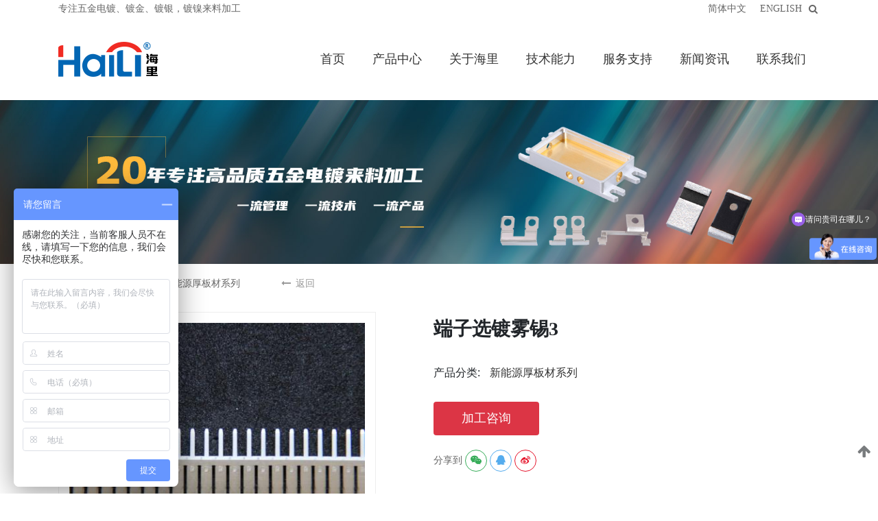

--- FILE ---
content_type: text/html; charset=UTF-8
request_url: https://www.hailidiandu.com/product/view/156
body_size: 15849
content:
<!DOCTYPE html>
<html lang="zh-CN">
<head>
    <meta charset="UTF-8">
    <meta http-equiv="X-UA-Compatible" content="IE=edge">
    <meta name="viewport" content="width=device-width, initial-scale=1.0, maximum-scale=1.0, minimum-scale=1.0, user-scalable=yes">
    <meta name="csrf-param" content="_csrf-frontend">
<meta name="csrf-token" content="Zu3yos-sT39Lxru-xbuBPFe_0rNXOG5CgQ1oblij8vgFrrzo9u0CKyODy_292LhuIPml-G4NBTTCYzknNJG4iQ==">
    <title>端子选镀雾锡3新能源厚板材系列|深圳市海里表面技术处理有限公司</title>
    <meta name="keywords" content="深圳电镀,电镀工厂,电镀公司,镀金,镀银,镀镍">
<meta name="description" content="专业产销新能源厚板材系列端子选镀雾锡3, 深圳电镀,电镀工厂,电镀公司,镀金,镀银,镀镍">
<meta name="wechat-desc" content="专业产销新能源厚板材系列端子选镀雾锡3, 深圳电镀,电镀工厂,电镀公司,镀金,镀银,镀镍">
<meta name="wechat-imgUrl" content="https://www.hailidiandu.com/upload/image/20240605/799vWrcP53dSRv8a6APg44AcvP3FXR-N.jpg">
<link href="/assets/b55ec69c/js/fancybox/jquery.fancybox.min.css" rel="stylesheet">
<link href="/assets/b55ec69c/css/font-awesome/css/font-awesome.min.css" rel="stylesheet">
<link href="/assets/b55ec69c/js/slick/slick.css" rel="stylesheet">
<link href="/assets/b55ec69c/js/slick/slick-theme.css" rel="stylesheet">
<link href="/assets/b55ec69c/plugins/bootstrap4/css/bootstrap.min.css" rel="stylesheet">
<link href="/assets/b55ec69c/js/owl.carousel/owl.carousel.min.css" rel="stylesheet">
<link href="/assets/b55ec69c/js/owl.carousel/owl.theme.default.min.css" rel="stylesheet">
<link href="/assets/b55ec69c/css/block-base.css" rel="stylesheet">
<link href="/themes/default/static/css/style.css?v=1.1" rel="stylesheet">
<link href="/assets/b55ec69c/js/toastr/toastr.min.css" rel="stylesheet">
<style type="text/css">.block-intro-503{overflow:hidden}.block-intro-503 *{font-family:var(--font-yahei)}.block-intro-503 .item{width:100%;text-align:center;position:relative}.block-intro-503 .view{position:absolute;top:50%!important;transform:translateY(-50%);width:100%;text-align:center}@media screen and (-ms-high-contrast:active),(-ms-high-contrast:none){.block-intro-503 .view{top:25%}}.block-intro-503 .main-title{font-size:3rem;line-height:220%;font-weight:700}.block-intro-503 .second-title{line-height:200%;font-size:1.5rem}.block-intro-503 .desc{line-height:3rem}.block-intro-503 .content a{color:#fff}.block-intro-503 .content{color:#fff;text-align:center;overflow:hidden}.block-intro-503 .action{margin-top:10px}.block-intro-503 .action .btn{font-size:16px;padding:6px 20px;border-radius:0!important;background:none;border:1px solid #fff}.block-intro-503 .action .btn:hover{border:1px solid #ddd;color:#ddd}.block-intro-503 .owl-nav button{outline:none!important}.block-intro-503 .owl-prev{width:15px;height:100px;position:absolute;top:50%;left:5px;transform:translateY(-50%);display:block!IMPORTANT;border:0}.block-intro-503 .owl-next{width:15px;height:100px;position:absolute;top:50%;right:20px;transform:translateY(-50%);display:block!IMPORTANT;border:0}.block-intro-503 .owl-prev i,.block-intro-503 .owl-next i{transform:scale(1,4);color:#000}.block-intro-503 .owl-prev:hover,.block-intro-503 .owl-next:hover{background:none!important}@media (max-width:767px){.block-intro-503 .content{line-height:4em}.block-intro-503 .owl-prev{left:5px!important}.block-intro-503 .owl-next{right:5px!important}.block-intro-503 .desc{display:none}.block-intro-503 .main-title{font-size:2rem}.block-intro-503 .second-title{font-size:1.2rem}.block-intro-503 .main-title,.block-intro-503 .second-title{line-height:180%}.block-intro-503 .action{margin-top:0}}@media (max-width:499px){.block-intro-503 .second-title,.block-intro-503 .desc{display:none}}.block-intro-503.block-goods-view-top-ad156 .main-title{color:#0266b4}.block-header-501{background-color:#fff;font-family:var(--font-yahei);font-weight:400}.block-header-501 a:hover{text-decoration:none}.block-header-501 .header{overflow:hidden;min-height:40px;height:120px}.block-header-501 .search{cursor:pointer}.block-header-501 .search-group{justify-content:flex-end}.block-header-501 .search-group .select-category,#search-box-501 .select-category{width:86px;flex:0;border-bottom-left-radius:16px;border-top-left-radius:16px;text-align:center;border-right:none;border-color:#dc3545;border-width:2px}.block-header-501 .search-group input{border-right:none;border-color:#dc3545;border-width:2px;border-left:none}.block-header-501 .search-group *:focus{outline:0!important;box-shadow:none!important}.block-header-501 .search-group .btn,#search-box-501 .btn{border-radius:0;border-bottom-right-radius:16px;border-top-right-radius:16px}.block-header-501 .search-icon .fa-search,.block-header-501 .user-icon .fa-user-o{font-size:1.5rem;margin:0 10px;vertical-align:middle;color:#000}.block-header-501 .user-icon .fa-user-o{font-weight:700}.block-header-501 .search-icon,.block-header-501 .user-icon .fa-user-o{cursor:pointer}.block-header-501 .hot-keywords{color:#999}.block-header-501 .hot-keywords a{margin-right:10px;margin-top:5px;color:#999;display:inline-block}.block-navbar-501{height:120px}.block-navbar-501>ul{margin:0;padding:0;height:100%;list-style:none;display:flex;justify-content:space-between;align-items:stretch}.block-navbar-501>ul>li>div{display:none}.block-navbar-501>ul>li{margin:0 20px;display:flex;align-items:center}.block-navbar-501>ul>li>a{font-size:18px;color:#333;font-weight:300;line-height:100%;position:relative}.block-navbar-501>ul>li:hover>a,.block-navbar-501>ul>li.active>a{color:#0266b4}.block-navbar-501>ul>li>a:after{content:' ';position:absolute;top:130%;left:50%;width:0;transition:all 0.3s ease-in;height:2px;background-color:#0266b4;opacity:0}.block-navbar-501>ul>li:hover>a:after,.block-navbar-501>ul>li.active>a:after{left:0;width:100%;opacity:1}.block-navbar-501>ul>li:hover .drop{display:block;animation:ani-fadein .5s;animation-timing-function:ease}@keyframes ani-fadein{from{opacity:0}to{opacity:1}}.block-navbar-501>ul>li .drop{transition:all 0.3s ease;display:none;position:absolute;left:0;width:100%;background-color:#0266b4;box-shadow:0 1rem 3rem rgba(0,0,0,.175)!important;z-index:9999}.block-navbar-501 .drop .left{float:left;width:40%;text-align:right;padding-right:5%;display:flex;align-items:center;justify-content:flex-end;border-right:1px solid #438ec7;color:#438ec7;height:290px}.block-navbar-501 .drop .left .icon{font-size:60px;margin-right:10px}.block-navbar-501 .drop .left .text{font-size:48px;font-weight:300}.block-navbar-501 .drop .menu{float:left;width:60%;transition:all 0.3s ease}.block-navbar-501 .drop .menu ul{list-style:none;margin:0;padding:0;margin-left:120px;margin-top:56px;max-width:410px;display:flex;flex-wrap:wrap}.block-navbar-501 .drop .menu ul li{width:50%;line-height:40px}.block-navbar-501 .drop .menu ul li a{font-size:18px;color:#fff;font-weight:300;position:relative}.block-navbar-501 .drop .menu ul li a:after{content:' ';position:absolute;top:105%;left:0;width:0;transition:all 0.3s ease;height:2px;background-color:#438ec7}.block-navbar-501 .drop .menu ul li a:hover:after{width:100%}.navbar-collapse-501{font-size:2rem;cursor:pointer;margin-left:10px}.navbar-collapse-501:after{font-family:"FontAwesome";content:"\f0c9"}.block-header-501 .search-icon .fa-search{font-size:1.5rem;margin-left:15px;margin-right:15px;color:#000}.block-header-501 .search-icon{cursor:pointer}#navbar-dropdown-501{background-color:#fff;width:210px;height:100%;position:fixed;right:-1000px;bottom:0;z-index:9999;-moz-box-shadow:0 0 10px rgba(0,0,0,.1);-webkit-box-shadow:0 0 10px rgba(0,0,0,.1);box-shadow:0 0 10px rgba(0,0,0,.1);-webkit-transition:all 0.3s;transition:all 0.3s}#navbar-dropdown-501.active{width:70%;right:0}#navbar-dropdown-501.hide{right:-1000px}#navbar-dropdown-501 ul{padding:0;margin:0;margin-top:10px}#navbar-dropdown-501 .drop .left{display:none}#navbar-dropdown-501 li{list-style:none;line-height:40px;position:relative;height:auto}#navbar-dropdown-501 a{display:block;color:#555;margin-left:10px;font-weight:300;width:100%}#navbar-dropdown-501 a:hover{color:#000}#navbar-dropdown-501 li a span.expand:after{font-size:16px;text-align:center;display:inline-block;width:20px;height:40px;line-height:40px;cursor:pointer;right:10px;top:0;color:#333;position:absolute;z-index:999;font-family:"FontAwesome";content:"\f105";-webkit-transition:all 0.5s;transition:all 0.5s}#navbar-dropdown-501 li a.ul-open span.expand:after{-webkit-transform:rotateZ(90deg);transform:rotateZ(90deg)}#navbar-dropdown-501 .navbar-container>ul>li{border-top:1px solid #eee;margin:0 5px}#navbar-dropdown-501 .navbar-container>ul>li .drop{display:none;top:0!important;position:relative;z-index:9999}#navbar-dropdown-501 .navbar-container>ul>li ul>li>a{padding-left:35px}#navbar-dropdown-501 .navbar-container>ul>li .drop .menu{margin:0;padding:0}#navbar-dropdown-501 .close{float:left;margin-left:10px}#search-box-501 .alert{display:none}#search-box-501 .hot-keywords{color:#999}#search-box-501 .hot-keywords a{margin-right:10px;margin-top:5px;color:#999;display:inline-block}#search-box-501 .btn-search{border-bottom-left-radius:0;border-top-left-radius:0}#search-box-501 #search-keywords{border-right:none;border-color:#dc3545;border-width:2px}#search-box-501 .close{outline:none!important}.block-header-501 .top-bar{height:26px;line-height:26px;color:#666}.block-header-501 .top-bar h2{font-size:14px;font-weight:400;margin:0;padding:0}.block-header-501 .top-bar a{color:#666;height:100%;padding:0 10px;position:relative;display:inline-block}.block-header-501 .top-bar a:hover{color:var(--color-main)}.block-header-501 .top-bar .top-menu ul{display:flex}@media (max-width:575px){.block-header-501 .logo img{height:25px}}@media (max-width:991.98px){.block-header-501 .header{height:40px}.block-header-501 .logo img{height:25px}}.block-footer-501{overflow:hidden;clear:both;background-color:#0266b4;color:#fff}.block-footer-501 .info a{color:#fff!important}.block-footer-501 .footer-top{padding:35px 0;color:#fff;background:url(/themes/default/static/images/bg-bottom.jpg) no-repeat center bottom}.block-footer-501 .navbar-footer>ul{display:flex;justify-content:space-between}.block-footer-501 .navbar-footer>ul>li>a{color:#fff;position:relative;font-weight:700;font-size:18px}.block-footer-501 .navbar-footer>ul>li>a:after{position:absolute;content:' ';height:1px;background-color:#fff;width:50%;left:0;top:140%;opacity:.6;transition:all 0.3s ease}.block-footer-501 .navbar-footer>ul>li>a:hover:after{width:100%}.block-footer-501 .navbar-footer ul,.block-footer-501 .navbar-footer li{list-style:none;padding:0;margin:0}.block-footer-501 .navbar-footer>ul>li{width:25%;font-size:1.1428rem;line-height:2rem;font-weight:300}.block-footer-501 .navbar-footer>ul>li>ul{font-size:1rem;margin-top:2rem}.block-footer-501 .navbar-footer>ul>li>ul a{color:#fff;font-size:16px;font-weight:300;line-height:250%;opacity:.8}.block-footer-501 .navbar-footer>ul>li>ul a:hover{opacity:1}.block-footer-501 .footer-bottom{height:50px;font-size:14px;font-weight:300;background-color:#0266b4;color:#fff;line-height:50px;opacity:.8}.block-footer-501 .footer-bottom a{color:#fff!important}.block-footer-501 .info{position:relative}.block-footer-501 .info .column:before{position:absolute;content:' ';top:0;left:-10%;width:1px;height:100%;background-color:#fff;opacity:.3}.block-footer-501 .info .title{font-size:24px;font-weight:300;margin-bottom:10px}.block-footer-501 .info .phone{font-family:Impact;font-weight:700;font-size:48px}.block-footer-501 .info .address{font-weight:300;font-size:16px;opacity:.8;line-height:200%}.block-footer-501 .info .qrcode{text-align:center;line-height:200%}.block-footer-501 .info .qrcode img{max-width:120px;max-height:120px}@media (max-width:991.98px){.block-footer-501 .navbar-footer>ul>li{width:50%;margin-bottom:15px}.block-footer-501{text-align:center}.block-footer-501 .footer-bottom{background-color:transparent}.block-footer-501 .info .column:before{background-color:transparent}}@media (max-width:1599.98px){.block-footer-501 .info .phone{font-size:34px}}</style>
<script src="https://res.wx.qq.com/open/js/jweixin-1.4.0.js"></script>
<!--[if IE 9]>
<script src="/assets/b55ec69c/js/html5shiv.min.js"></script>
<![endif]-->
<!--[if IE 9]>
<script src="/assets/b55ec69c/js/respond.min.js"></script>
<![endif]-->
<script>    var _SITE = {"uid":"0","rid":"0","domain":"www.hailidiandu.com","homeUrl":"\/","baseUrl":"https:\/\/www.hailidiandu.com"};</script></head>
<body class="">

<div class="block-header-501 block-w1 mx-1 mx-sm-0" style="background:url() no-repeat 0 0;">
    <div class="top-bar d-none d-lg-block">
        <div class="container container-wide d-flex justify-content-between align-items-center py-1">
            <h2 class="mr-auto">专注五金电镀、镀金、镀银，镀镍来料加工</h2>
            <div class="top-menu no-style">
                <ul><li><a href="https://www.hailidiandu.com">简体中文</a></li><li><a href="https://en.hailidiandu.com">ENGLISH</a></li></ul>
            </div>
            <span class="fa fa-search mr-1 search"></span>
        </div>
    </div>
    <header class="container container-wide">
        <div class="header align-items-center d-flex justify-content-between">
            <div class="header-logo">
                <div class="pull-left logo ml-1 ml-sm-0"><a href="https://www.hailidiandu.com"><img src="/themes/default/static/images/logo.png" alt="深圳市海里表面技术处理有限公司" class="img-fluid" /></a></div>
            </div>
            <nav class="block-navbar-501 d-none d-lg-block">
                <ul><li><a href="/">首页</a></li><li><a href="/product">产品中心</a><div class="drop"><div class="left"><span class="icon iconfont icon-product"></span><span class="text">产品中心</span></div><div class="menu"><ul><li><a href="/product/category/13">连续镀银</a></li><li><a href="/product/category/16">滚/挂镀银</a></li><li><a href="/product/category/12">连续镀金</a></li><li><a href="/product/category/14">滚/挂镀金</a></li><li><a href="/product/category/15">IGBT系列</a></li><li><a href="/product/category/17">化学镀金</a></li><li><a href="/product/category/18">化学镀镍</a></li></ul></div></div></li><li><a href="/about/profile.html">关于海里</a><div class="drop"><div class="left"><span class="icon iconfont icon-guanyuwomen"></span><span class="text">关于海里</span></div><div class="menu"><ul><li><a href="/about/profile.html#profile">公司简介</a></li><li><a href="/about/profile.html#philosophy">企业理念</a></li><li><a href="/about/profile.html#culture">企业文化</a></li><li><a href="/about/profile.html#history">发展历程</a></li><li><a href="/job">人才招聘</a></li></ul></div></div></li><li><a href="/tech/core.html">技术能力</a><div class="drop"><div class="left"><span class="icon iconfont icon-jishujingshen"></span><span class="text">技术能力</span></div><div class="menu"><ul><li><a href="/tech/core.html"> 核心能力</a></li><li><a href="/tech/quality.html">质量体系</a></li></ul></div></div></li><li><a href="/support/service.html">服务支持</a><div class="drop"><div class="left"><span class="icon iconfont icon-fuwu"></span><span class="text">服务支持</span></div><div class="menu"><ul><li><a href="/support/service.html#customized">定制流程</a></li><li><a href="/support/service.html#service">售后服务</a></li><li><a href="/support/service.html#faq">常见问题</a></li></ul></div></div></li><li><a href="/news">新闻资讯</a></li><li><a href="/support/contact.html">联系我们</a></li></ul>
            </nav>
            <div class="d-block d-lg-none">
                <div class="d-flex align-items-center justify-content-end">
                    <div id="switch-site">
                                                    <a href="https://en.hailidiandu.com">English</a>
                                            </div>
                    <div class="search-icon search">
                        <span class="fa fa-search"></span>
                    </div>
                    <div id="navbar-collapse-501" class="navbar-collapse-501"></div>
                </div>
            </div>
        </div>
    </header>
</div>
<nav id="navbar-dropdown-501"></nav>

<div id="search-box-501" class="search-box-501 modal fade" tabindex="-1" role="dialog">
    <div class="modal-dialog modal-lg" role="document">
        <div class="modal-content">
            <div class="modal-header">
                <h5 class="modal-title">搜索</h5>
                <button type="button" class="close" data-dismiss="modal" aria-label="Close">
                    <span aria-hidden="true">&times;</span>
                </button>
            </div>
            <div class="modal-body">
                <form class="" action="/search" method="get">
                    <div class="input-group">
                        <input type="text" name="s" class="form-control" id="search-keywords" placeholder="请输入搜索关键词">
                        <span class="input-group-btn">
                            <span class="input-group-btn"><button type="submit" class="btn btn-danger btn-search"><span class="fa fa-search"></span> 搜索</button></span>
                        </span>
                    </div>
                    <div class="hot-keywords">
                                                                    </div>
                    <div class="alert alert-danger">
                        <a href="#" class="close">
                            &times;
                        </a>
                        请输入搜索关键词
                    </div>
                </form>
            </div>
            <div class="modal-footer">

            </div>
        </div>
    </div>

</div>





<div class="d-none d-md-block">
    <section class="block-intro-503 block-goods-view-top-ad156">
                <div class="owl-carousel owl-theme">
                        <div class="item">
                <div class="pic"><img src="/upload/image/20240807/UpB87cONvZqUPzgk_Ob2dvYVPTPjaIxQ.jpg" alt="" class="img-fluid" /></div>
                            </div>
                    </div>
    </section>
</div>

    <div class="breadcrumb-wrap">
        <div class="container container-wide mx-xs-2">
            <div class="d-flex align-items-center">
                <ul class="breadcrumb hidden-xs visible"><li><a href="/">首页</a></li>
<li><a href="https://www.hailidiandu.com/product">产品展示</a></li>
<li><a href="/product/category/23">新能源厚板材系列</a></li>
</ul>                <div class="ml-5 return"><a href="javascript:history.go(-1);"><i class="fa fa-long-arrow-left" aria-hidden="true"></i><span class="ml-2">返回</span></a></div>
            </div>
        </div>
    </div>


<div class="container mt-sm-3  main-body">
    
<article class="goods-info" id="goods-info">
    <a name="goods"></a>
    <div class="row no-gutters">
        <div class="head-left col-12 col-lg-5">
            <div class="image-cover slider slider-for">
                                <div class="item">
                    <a href="/upload/image/20240605/799vWrcP53dSRv8a6APg44AcvP3FXR-N.jpg" data-fancybox="gallery"><img src="/upload/thumb/image/20240605/799vWrcP53dSRv8a6APg44AcvP3FXR-N_450x450.jpg" alt="端子选镀雾锡3图片" /></a>
                </div>
                            </div>
                        <div class="clearfix"></div>
        </div>
        <div class="head-right intro col-12 col-lg-7">
            <div class="ml-0 ml-lg-5 pl-0 pl-lg-5">
            <h1 class="mt-xs-3 font-family-1 font-weight-lg font-size-md">端子选镀雾锡3</h1>
            <div class="line mt-2">
                <label>产品分类:</label>
                <span class="goods-code"><a href="/product/category/23">新能源厚板材系列</a></span>
            </div>
                                                <div class="mt-sm-4 mb-sm-4">
                <a class="btn btn-danger font-family-1 btn-inquiry" data-id="156" data-type="buynow" href="javascript:void(0)">加工咨询</a>
            </div>
            <div class="share mt-3 hidden-xs">分享到                <a href="javascript:;" class="wechat" rel="nofollow">
                    <i class="fa fa-wechat"></i>
                                <span class="qrcode-area">
                                    <span id="qrcode"></span>
                                    <div>打开微信“扫一扫”，打开网页后点击屏幕右上角分享按钮</div>
                                </span>
                </a>
                <a href="javascript:;" class="twitter" onclick="share('qq', location.href, document.title, '', '/upload/image/20240605/799vWrcP53dSRv8a6APg44AcvP3FXR-N.jpg');" rel="nofollow"><i class="fa fa-qq"></i></a>
                <a href="javascript:;" class="weibo" onclick="share('weibo', location.href, document.title, '', '/upload/image/20240605/799vWrcP53dSRv8a6APg44AcvP3FXR-N.jpg');" rel="nofollow"><i class="fa fa-weibo"></i></a>
            </div>
            </div>
        </div>
    </div>
    <div class="content-view mt-5 pb-2">
        <a name="detail"></a>
        <!-- Nav tabs -->
        <ul class="nav nav-tabs" role="tablist">
            <li class="nav-item">
                <a class="nav-link active" id="tab-1" data-toggle="tab" href="#tab-content-1" role="tab" aria-controls="description" aria-selected="true">详细描述</a>
            </li>
            <li class="nav-item">
                <a class="nav-link" id="tab-2" data-toggle="tab" href="#tab-content-2" role="tab" aria-controls="question" aria-selected="false">加工咨询</a>
            </li>
        </ul>
        <!-- Tab panes -->
        <div class="tab-content">
            <div class="tab-pane fade show active" id="tab-content-1" role="tabpanel" aria-labelledby="tab-1">
                <div class="description">
                                        <p><img src="/upload/image/20240605/1717571046902936.jpg" title="1717571046902936.jpg" _src="/upload/image/20240605/1717571046902936.jpg" alt="端子选镀雾锡 (4).jpg"/></p>                    <div class="tags mt-5">
                                            </div>

                </div>
            </div>
            <div class="tab-pane fade" id="tab-content-2" role="tabpanel" aria-labelledby="tab-2">
                <div id="p0" data-pjax-container="" data-pjax-timeout="1000"><div id="w0" class="list-view"><div class="empty"></div></div></div><a name="write"></a>
<form id="comment-form" class="mt-3" action="/comment/goods/156" method="post">
<input type="hidden" name="_csrf-frontend" value="5tUuJGPT6lSvZTkCWBqzEdGK4_-UXmdS-PsrW_7SUoOWmUFuUrmZM8ImbzIeLvJdkt6BndkMUWOxkkYXkJwqzg=="><div class="sr-only field-question-content_type">
<label class="control-label" for="question-content_type">内容类型</label>
<input type="hidden" id="question-content_type" class="form-control" name="Question[content_type]" value="goods">

<p class="help-block help-block-error"></p>
</div><div class="sr-only field-question-content_id">
<label class="control-label" for="question-content_id">Content ID</label>
<input type="hidden" id="question-content_id" class="form-control" name="Question[content_id]" value="156">

<p class="help-block help-block-error"></p>
</div><div class="form-group field-question-name required">
<label class="control-label" for="question-name">联系人</label>
<input type="text" id="question-name" class="form-control" name="Question[name]" value="" aria-required="true">

<p class="help-block help-block-error"></p>
</div><div class="form-group field-question-phone required">
<label class="control-label" for="question-phone">联系电话</label>
<input type="text" id="question-phone" class="form-control" name="Question[phone]" value="" aria-required="true">

<p class="help-block help-block-error"></p>
</div><div class="form-group field-question-title required">
<label class="control-label" for="question-title">咨询类型</label>
<select id="question-title" class="form-control" name="Question[title]" aria-required="true">
<option value="咨询">咨询</option>
<option value="加工">加工</option>
<option value="其他">其他</option>
</select>

<p class="help-block help-block-error"></p>
</div><div class="form-group field-emoji-area required">
<label class="control-label" for="emoji-area">咨询内容</label>
<textarea id="emoji-area" class="form-control" name="Question[message]" rows="4" max="255" aria-required="true"></textarea>

<p class="help-block help-block-error"></p>
</div><div class="emoji-input mb-3 sr-only" data-for="emoji-area">
    <span>&#x1F601;</span>
    <span>&#x1F602;</span>
    <span>&#x1F603;</span>
    <span>&#x1F604;</span>
    <span>&#x1F605;</span>
    <span>&#x1F606;</span>
    <span>&#x1F607;</span>
    <span>&#x1F608;</span>
    <span>&#x1F609;</span>
    <span>&#x1F60A;</span>
    <span>&#x1F60B;</span>
    <span>&#x1F60C;</span>
    <span>&#x1F60D;</span>
    <span>&#x1F60F;</span>
    <span>&#x1F612;</span>
    <span>&#x1F613;</span>
    <span>&#x1F614;</span>
    <span>&#x1F616;</span>
    <span>&#x1F618;</span>
    <span>&#x1F44D;</span>
    <span>&#x1F44C;</span>
    <span>&#x1F44F;</span>
</div>
<div class="form-group field-question-company">
<label class="control-label" for="question-company">公司</label>
<input type="text" id="question-company" class="form-control" name="Question[company]" value="">

<p class="help-block help-block-error"></p>
</div><div class="form-group field-question-email">
<label class="control-label" for="question-email">电子邮箱</label>
<input type="email" id="question-email" class="form-control" name="Question[email]" value="">

<p class="help-block help-block-error"></p>
</div><div class="form-group">
    <div class="form-group field-question-captcha required">
<label class="control-label" for="question-captcha">验证码</label>
<br /><div class="form-inline"><span><input type="text" id="question-captcha" class="form-control" name="Question[captcha]" aria-required="true"></span> <span id="captcha-image"><img id="question-captcha-image" src="/site/captcha?v=6973a105eb70e2.37073448" alt=""></span></div>

<p class="help-block help-block-error"></p>
</div></div>
<div class="form-group mt-3">
    <button type="submit" class="btn btn-primary">提交咨询</button></div>
</form>
            </div>
        </div>
        <div class="more-link">
            <div class="prev">上一产品: <a href="/product/view/155">端子选镀雾锡2</a></div><div class="next">下一产品: <a href="/product/view/157">连续镀镍</a></div>        </div>
    </div>
</article>



</div>
<script>var statsData={"content_type":"goods","content_id":156,"_csrf-frontend":"Zu3yos-sT39Lxru-xbuBPFe_0rNXOG5CgQ1oblij8vgFrrzo9u0CKyODy_292LhuIPml-G4NBTTCYzknNJG4iQ=="};</script>
     <footer class="block-footer-501 mt-5">
    <div class="footer-top">
        <div class="container container-wide">            <div class="row">
                <div class="col-12 col-lg-7 navbar-footer d-none d-md-block">
                    <ul><li><a href="/about/profile.html">关于我们</a><ul><li><a href="/about/profile.html#profile">公司简介</a></li><li><a href="/about/profile.html#philosophy">企业理念</a></li><li><a href="/about/profile.html#culture">企业文化</a></li><li><a href="/about/profile.html#history">发展历程</a></li><li><a href="/job">人才招聘</a></li></ul></li><li><a href="/product">产品中心</a><ul><li><a href="/product/category/12">连续镀金</a></li><li><a href="/product/category/16">滚/挂镀银</a></li><li><a href="/product/category/13">连续镀银</a></li><li><a href="/product/category/14">滚/挂镀金</a></li><li><a href="/product/category/15">IGBT系列</a></li><li><a href="/product/category/17">化学镀金</a></li><li><a href="/product/category/18">化学镀镍</a></li></ul></li><li><a href="/tech/core.html">技术能力</a><ul><li><a href="/tech/core.html">核心能力</a></li><li><a href="/tech/quality.html">质量体系</a></li></ul></li><li><a href="/support/service.html">服务支持</a><ul><li><a href="/support/service.html#customized">定制流程</a></li><li><a href="/support/service.html#service">售后服务</a></li><li><a href="/support/service.html#faq">常见问题</a></li><li><a href="/support/contact.html">联系我们</a></li></ul></li></ul>
                </div>
                <div class="col-12 col-lg-5">
                    <div class="row info mt-5 mt-lg-0">
                        <div class="column col-12 col-lg-12">
                            <div class="logo mb-4"><img src="/themes/default/static/images/logo2.png" alt="" /></div>
                            <div class="contact">
                                <div class="title">联系我们 <?xml version="1.0" standalone="no"?><!DOCTYPE svg PUBLIC "-//W3C//DTD SVG 1.1//EN" "http://www.w3.org/Graphics/SVG/1.1/DTD/svg11.dtd"><svg t="1620393529267" class="icon" viewBox="0 0 1024 1024" version="1.1" xmlns="http://www.w3.org/2000/svg" p-id="1849" xmlns:xlink="http://www.w3.org/1999/xlink" width="25" height="25" fill="#fff"><defs><style type="text/css"></style></defs><path d="M715.508485 960.567295c-57.159838 0-130.959657-38.164205-182.802396-70.187549-69.424162-42.878576-144.218636-102.2068-210.607672-167.033247l-0.242524-0.23843-21.076014-21.13025c-64.684208-66.536392-123.869169-141.504828-166.657694-211.090673-31.946596-51.957349-70.030983-125.919874-70.030983-183.212742 0-61.312414 43.74634-126.382409 62.547545-151.508669 14.675234-19.61678 65.943898-83.607186 109.507066-83.607186 17.883299 0 37.147038 11.734252 62.464657 38.052664 22.394033 23.26589 43.883463 52.193733 57.96211 72.359005 18.912745 27.072589 36.400025 55.420217 49.256844 79.823 20.803815 39.511899 23.209608 56.463989 23.209608 65.768913 0 18.779715-9.790994 35.074843-29.090549 48.422849-12.707416 8.783037-27.969005 15.396665-42.719964 21.795399-9.953699 4.317329-25.842575 11.202133-31.904641 16.045441 2.119267 8.973372 11.360745 30.656207 36.334533 67.408249 23.276123 34.252105 53.375651 71.362304 80.56285 99.345636 27.92398 27.249621 64.943105 57.424874 99.128695 80.747046 36.652781 25.025976 58.285474 34.294061 67.251683 36.416398 4.823865-6.073322 11.697413-21.998013 16.002462-31.967062 6.379291-14.788821 12.983709-30.087249 21.750373-42.824341 13.322423-19.348674 29.573549-29.151947 48.319495-29.151947 9.284457 0 26.193569 2.407839 65.614393 23.258727 24.350594 12.882402 52.636824 30.41266 79.648015 49.367361 20.119223 14.111392 48.980551 35.647895 72.200392 58.084906 26.248827 25.384134 37.95852 44.687782 37.95852 62.615083 0 43.659359-63.838957 95.048773-83.409688 109.74959C841.601298 916.732951 776.674567 960.567295 715.508485 960.567295L715.508485 960.567295 715.508485 960.567295 715.508485 960.567295zM358.726639 685.910888c63.691601 62.179155 135.210471 118.934786 201.429639 159.827125 64.195068 39.655162 120.81767 62.400189 155.352207 62.400189 30.762631 0 74.606185-18.828834 117.307729-50.362015 18.714224-13.831007 35.753295-29.227672 47.969525-43.35339 11.458983-13.262048 15.651468-21.919219 16.720823-25.41074-4.437056-9.540284-30.748305-39.361473-92.151793-81.81947-24.093744-16.657378-48.999994-31.959899-70.13229-43.098587-26.5374-13.980409-37.59627-16.396435-40.120766-16.796548-0.98749 0.681522-3.873214 3.101641-8.272407 10.484795-4.91801 8.263198-9.641591 19.21769-14.21577 29.80891-5.623068 13.044084-11.447726 26.523073-18.582217 37.409005-11.609409 17.691941-25.862018 26.672476-42.363853 26.678616-0.299829 0-0.611937 0-0.930185-0.01228-8.029884-0.172939-32.478715-0.691755-98.851379-45.99659-36.639478-25.019837-76.434833-57.45455-106.426915-86.780459l-0.468674-0.461511c-29.254278-30.078039-61.61429-69.951165-86.576821-106.672508-45.207621-66.525136-45.732577-91.02718-45.9004-99.084693-0.356111-16.838503 8.509814-31.365358 26.343995-43.211151 10.909467-7.234775 24.473391-13.113669 37.59627-18.804275 10.565636-4.581342 21.487384-9.317203 29.734208-14.241352 7.361665-4.400217 9.790994-7.29515 10.455119-8.289804-0.394996-2.533706-2.805906-13.616112-16.752546-40.215934-11.107989-21.175275-26.386974-46.139853-42.995233-70.282716-42.36897-61.554938-72.124667-87.923492-81.634252-92.366687-3.486404 1.074472-12.121062 5.27412-25.356504 16.763802-14.102183 12.231579-29.460985 29.314653-43.25106 48.074925-31.466666 42.788525-50.243311 86.738503-50.243311 117.569696 0 34.607192 22.682605 91.355661 62.246693 155.702178 40.807405 66.373687 97.430006 138.057309 159.463852 201.890126L358.726639 685.910888 358.726639 685.910888 358.726639 685.910888 358.726639 685.910888zM670.06448 497.761718c-9.128915 0-17.214057-6.551206-18.857487-15.881712-4.692882-26.663266-20.095687-49.837058-43.383066-65.237817-23.612791-15.623839-52.480258-21.425985-81.285305-16.33299-10.428513 1.846044-20.369933-5.13802-22.204721-15.592117-1.838881-10.446933 5.121648-20.412912 15.550161-22.25384 38.495756-6.809079 77.229942 1.042749 109.058858 22.10546 32.166607 21.276582 53.486168 53.465702 60.027142 90.639347 1.837858 10.454096-5.123694 20.419052-15.551184 22.262026C672.294264 497.66962 671.170674 497.761718 670.06448 497.761718L670.06448 497.761718 670.06448 497.761718zM785.485233 448.140577c-9.128915 0-17.220197-6.553253-18.857487-15.877619-9.103332-51.752688-38.940894-96.67583-84.010369-126.488833-45.401026-30.03813-100.830453-41.203424-156.077731-31.43699-10.428513 1.841951-20.36277-5.14109-22.204721-15.588023-1.838881-10.44898 5.121648-20.422122 15.550161-22.26305 64.939011-11.471262 130.235157 1.735527 183.851285 37.2156 53.955866 35.687804 89.701998 89.633437 100.649328 151.888316 1.843998 10.454096-5.123694 20.422122-15.552208 22.26305C787.709901 448.046433 786.591427 448.140577 785.485233 448.140577L785.485233 448.140577 785.485233 448.140577zM939.582867 433.81736c-9.129938 0-17.22736-6.561439-18.86465-15.884782-15.533788-88.309278-66.401316-164.950819-143.238308-215.770252-77.161381-51.04763-171.311691-70.030983-265.100774-53.454446-10.423397 1.839905-20.364817-5.136997-22.199605-15.591093-1.835811-10.446933 5.123694-20.415982 15.553231-22.255887 103.477746-18.292622 207.488635 2.740414 292.872281 59.220776C884.322285 226.78819 941.10043 312.440965 958.483332 411.261645c1.842974 10.446933-5.123694 20.413935-15.552208 22.25384C941.806511 433.721169 940.688038 433.81736 939.582867 433.81736L939.582867 433.81736 939.582867 433.81736zM939.582867 433.81736" p-id="1850"></path></svg></div>
                                                                <div class="address">
                                                                                                                商务(李生)：13828845390<br />
                                                                            技术(方生)：13510996387<br />
                                                                                                            周一到周五 9:00-21:30 / 周末 9:00-18:00<br />
                                    地址：深圳市宝安区江碧环保科技创新工业园-2栋3层<br />
                                </div>
                            </div>
                        </div>
                    </div>
                </div>
            </div>
            </div>    </div>
    <div class="text-center footer-bottom">
        Copyright ©2026&nbsp;&nbsp;深圳市海里表面技术处理有限公司&nbsp;&nbsp;版权所有 <a href="http://beian.miit.gov.cn/" rel="nofollow" target="_blank" class="text-muted ml-3">粤ICP备18076429号-2</a> <a href="https://www.sztuo.com"><h3 style="display:inline-block;font-weight:normal;font-size:14px;color:#fff;opacity:0.3;margin-left:15px;">网站建设</h3></a>
    </div>
    </footer>
<div class="return-top" id="return-top" style="display: block;">
    <i class="icon-top fa fa-arrow-up" title="返回顶部"></i>
</div>






<script src="/assets/b55ec69c/js/jquery.min.js"></script>
<script src="/assets/1b8c4f61/yii.js"></script>
<script src="/assets/b55ec69c/js/fancybox/jquery.fancybox.min.js"></script>
<script src="/assets/b55ec69c/js/jquery.qrcode.min.js"></script>
<script src="/assets/b55ec69c/js/slick/slick.min.js"></script>
<script src="/assets/b55ec69c/plugins/bootstrap4/js/bootstrap.min.js"></script>
<script src="/assets/b55ec69c/js/owl.carousel/owl.carousel.min.js"></script>
<script src="/assets/1b942e6f/jquery.pjax.js"></script>
<script src="/assets/1b8c4f61/yii.validation.js"></script>
<script src="/assets/1b8c4f61/yii.captcha.js"></script>
<script src="/assets/1b8c4f61/yii.activeForm.js"></script>
<script src="/assets/b55ec69c/js/block-base.js"></script>
<script src="/themes/default/static/js/functions.js?v=2"></script>
<script src="/themes/default/static/js/common.js?v=2.2"></script>
<script src="/assets/b55ec69c/plugins/layer/layer.js"></script>
<script src="/assets/b55ec69c/js/jquery.fly.min.js"></script>
<script src="/assets/b55ec69c/js/toastr/toastr.min.js"></script>
<script>$(function(){$('.comment-form-login-tip').show()})
$(function(){if($().slick){$('.goods-info .slider-for').slick({slidesToShow:1,slidesToScroll:1,arrows:!1,fade:!0,dots:!1,asNavFor:'.slider-nav'});$('.goods-info .slider-nav').slick({slidesToShow:5,slidesToScroll:1,asNavFor:'.slider-for',dots:!1,centerMode:!1,focusOnSelect:!0})}
if($().fancybox){$('.goods-info [data-fancybox="gallery"]').fancybox({thumbs:{autoStart:!1}})}
$('.btn-inquiry').on('click',function(){$('.content-view li:eq(1) a').click();setTimeout(function(){window.scrollTo(0,window.scrollY-50)},300)})});$(function(){})</script>
<script>jQuery(function($){jQuery(document).ready(function(){(function($){if($().owlCarousel){$('.block-intro-503 .owl-carousel').owlCarousel({loop:!0,items:1,autoHeight:!0,autoplay:!0,autoplayTimeout:4000,autoplayHoverPause:!0,nav:!0,navText:['<img src="[data-uri]" width="32" height="32">','<img src="[data-uri]" width="32" height="32">'],responsive:{0:{nav:!1,dots:!0,},768:{nav:!0,dots:!1,}}})}})(jQuery)});jQuery(document).pjax("#p0 a",{"push":!1,"replace":!1,"timeout":1000,"scrollTo":!1,"container":"#p0"});jQuery(document).off("submit","#p0 form[data-pjax]").on("submit","#p0 form[data-pjax]",function(event){jQuery.pjax.submit(event,{"push":!1,"replace":!1,"timeout":1000,"scrollTo":!1,"container":"#p0"})});jQuery('#question-captcha-image').yiiCaptcha({"refreshUrl":"\/site\/captcha?refresh=1","hashKey":"yiiCaptcha\/site\/captcha"});jQuery('#comment-form').yiiActiveForm([{"id":"question-content_type","name":"content_type","container":".field-question-content_type","input":"#question-content_type","error":".help-block.help-block-error","validate":function(attribute,value,messages,deferred,$form){yii.validation.string(value,messages,{"message":"内容类型必须是一条字符串。","max":80,"tooLong":"内容类型只能包含至多80个字符。","skipOnEmpty":1})}},{"id":"question-content_id","name":"content_id","container":".field-question-content_id","input":"#question-content_id","error":".help-block.help-block-error","validate":function(attribute,value,messages,deferred,$form){yii.validation.number(value,messages,{"pattern":/^\s*[+-]?\d+\s*$/,"message":"Content ID必须是整数。","skipOnEmpty":1})}},{"id":"question-name","name":"name","container":".field-question-name","input":"#question-name","error":".help-block.help-block-error","validate":function(attribute,value,messages,deferred,$form){yii.validation.required(value,messages,{"message":"联系人不能为空。"});yii.validation.string(value,messages,{"message":"联系人必须是一条字符串。","max":60,"tooLong":"联系人只能包含至多60个字符。","skipOnEmpty":1})}},{"id":"question-phone","name":"phone","container":".field-question-phone","input":"#question-phone","error":".help-block.help-block-error","validate":function(attribute,value,messages,deferred,$form){yii.validation.required(value,messages,{"message":"联系电话不能为空。"});yii.validation.string(value,messages,{"message":"联系电话必须是一条字符串。","max":30,"tooLong":"联系电话只能包含至多30个字符。","skipOnEmpty":1})}},{"id":"question-title","name":"title","container":".field-question-title","input":"#question-title","error":".help-block.help-block-error","validate":function(attribute,value,messages,deferred,$form){yii.validation.required(value,messages,{"message":"咨询类型不能为空。"});yii.validation.string(value,messages,{"message":"咨询类型必须是一条字符串。","max":255,"tooLong":"咨询类型只能包含至多255个字符。","skipOnEmpty":1})}},{"id":"question-message","name":"message","container":".field-emoji-area","input":"#emoji-area","error":".help-block.help-block-error","validate":function(attribute,value,messages,deferred,$form){yii.validation.required(value,messages,{"message":"咨询内容不能为空。"});yii.validation.string(value,messages,{"message":"咨询内容必须是一条字符串。","max":255,"tooLong":"咨询内容只能包含至多255个字符。","skipOnEmpty":1})}},{"id":"question-company","name":"company","container":".field-question-company","input":"#question-company","error":".help-block.help-block-error","validate":function(attribute,value,messages,deferred,$form){yii.validation.string(value,messages,{"message":"公司必须是一条字符串。","max":255,"tooLong":"公司只能包含至多255个字符。","skipOnEmpty":1})}},{"id":"question-email","name":"email","container":".field-question-email","input":"#question-email","error":".help-block.help-block-error","validate":function(attribute,value,messages,deferred,$form){yii.validation.email(value,messages,{"pattern":/^[a-zA-Z0-9!#$%&'*+\/=?^_`{|}~-]+(?:\.[a-zA-Z0-9!#$%&'*+\/=?^_`{|}~-]+)*@(?:[a-zA-Z0-9](?:[a-zA-Z0-9-]*[a-zA-Z0-9])?\.)+[a-zA-Z0-9](?:[a-zA-Z0-9-]*[a-zA-Z0-9])?$/,"fullPattern":/^[^@]*<[a-zA-Z0-9!#$%&'*+\/=?^_`{|}~-]+(?:\.[a-zA-Z0-9!#$%&'*+\/=?^_`{|}~-]+)*@(?:[a-zA-Z0-9](?:[a-zA-Z0-9-]*[a-zA-Z0-9])?\.)+[a-zA-Z0-9](?:[a-zA-Z0-9-]*[a-zA-Z0-9])?>$/,"allowName":!1,"message":"电子邮箱不是有效的邮箱地址。","enableIDN":!1,"skipOnEmpty":1});yii.validation.string(value,messages,{"message":"电子邮箱必须是一条字符串。","max":255,"tooLong":"电子邮箱只能包含至多255个字符。","skipOnEmpty":1})}},{"id":"question-captcha","name":"captcha","container":".field-question-captcha","input":"#question-captcha","error":".help-block.help-block-error","validate":function(attribute,value,messages,deferred,$form){yii.validation.required(value,messages,{"message":"验证码不能为空。"});yii.validation.captcha(value,messages,{"hash":205,"hashKey":"yiiCaptcha/site/captcha","caseSensitive":!1,"message":"验证码不正确。"})}}],{"validationUrl":"\/comment\/validate"});jQuery(document).ready(function(){(function($){if($('.block-navbar-501').length>0){window.onresize=function(){$('.block-navbar-501 .drop').css('top',$('.block-header-501').height()+'px')};$('.block-navbar-501 .drop').css('top',$('.block-header-501').height()+'px');$('#navbar-dropdown-501').html('<div><button type="button" class="close" data-dismiss="alert" aria-label="Close"><span aria-hidden="true">&times;</span></button></div><div class="clearfix"></div><div class="navbar-container">'+$('.block-navbar-501').eq(0).html()+'</div>');$('#navbar-collapse-501').on('click',function(){COMMON.toggleMaskLayer();$('#mask-layer').on('click',function(){$('#navbar-dropdown-501').removeClass("active").addClass("hide")});$('#navbar-dropdown-501').removeClass("hide").addClass("active")});$('#navbar-dropdown-501 .navbar-container li').each(function(){if($(this).find('ul').length>0){$(this).addClass('has-childs');$(this).find('a').eq(0).append('<span class="expand"></span>');$(this).find('a').eq(0).find('.expand').on('click',function(event){event=event||window.event;event.stopPropagation()||(event.cancelBubble=!0);event.preventDefault();var parentA=$(this).parent();console.log(parentA.siblings('.drop').css('display'))
if(parentA.siblings('.drop').css('display')=='none'){parentA.siblings('.drop').slideDown('fast');parentA.removeClass('ul-close').addClass('ul-open')}else{parentA.siblings('.drop').slideUp('fast');parentA.removeClass('ul-open').addClass('ul-close')}
$(parentA).parents('li').each(function(){if($(parentA).parents('ul').length==1){$(parentA).parent('li').siblings().children('ul').slideUp('fast')}});$(parentA).parent('li').siblings().children('ul').slideUp('fast');$(parentA).parent('li').siblings().children('a').removeClass('ul-open').addClass('ul-close')})}})
$('#navbar-dropdown-501 .close').on('click',function(){$('#navbar-dropdown-501').removeClass("active").addClass("hide");COMMON.removeMaskLayer()});$('.block-navbar-501 .navbar-container>ul li').each(function(){if($(this).children('ul').length>0){$(this).addClass('down')}})
if($('.block-header-501').length>0){$('.block-header-501 .search').click(function(){$('#search-box-501').modal()});$('.block-header-501 .btn-top-search, #search-box-501 .btn-top-search').on('click',function(){let frm=$(this).get(0).form;let keyword=$(frm).find('input[name="s"]').val().replace(/\s/g,'');if(keyword==''){layer.msg('请输入搜索关键词或直接粘贴购物平台的商品链接',{time:2000});return!1}
var searchCategorySelect=$(frm).find('.select-category').get(0);var targetUrl='/search?keyword='+keyword+'&site='+searchCategorySelect.options[searchCategorySelect.selectedIndex].value;location.href=targetUrl});$('#search-box-501 .alert .close').on('click',function(){$(this).parent().hide('fast')});$('#search-keywords').on('input',function(){$('#search-box-501 form').find('.alert').hide('fast')})}}})(jQuery)});toastr.options={"closeButton":!0,"debug":!1,"newestOnTop":!1,"progressBar":!0,"positionClass":"toast-bottom-left","preventDuplicates":!1,"showDuration":"300","hideDuration":"1000","timeOut":"999999","extendedTimeOut":"999999","showEasing":"swing","hideEasing":"linear","showMethod":"fadeIn","hideMethod":"fadeOut"}})</script>

<script>
    
</script>
<script>
var _hmt = _hmt || [];
(function() {
  var hm = document.createElement("script");
  hm.src = "https://hm.baidu.com/hm.js?68b57d5040d8fa230dda4fdbdccb8259";
  var s = document.getElementsByTagName("script")[0]; 
  s.parentNode.insertBefore(hm, s);
})();
</script>
</body>
</html>


--- FILE ---
content_type: text/css
request_url: https://www.hailidiandu.com/assets/b55ec69c/css/block-base.css
body_size: 5008
content:
html{
    font-size: 87.5%;   /*root default 14px*/
}
body{
    padding:0;
    height:100%;
}
a, a:focus{
    text-decoration: none;
    color: #333;
}
a:hover{
    color: #000;
    text-decoration: none;
}
a,button,input{
    outline: none!important;
}


:root {
    --font-yahei: 'microsoft yahei', 'pingfang sc';
    --box-shadow: 9px 7px 8px 1px rgba(0,0,0,0.11);
    --box-shadow-sm: 0 0 15px rgba(0,0,0,.1);
    --color-main: #0266b4;
}


.no-gutters {
    margin-right: 0;
    margin-left: 0;
}
.no-gutters > .col,
.no-gutters > [class*="col-"] {
    padding-right: 0;
    padding-left: 0;
}
.text-truncate {
    overflow: hidden;
    text-overflow: ellipsis;
    white-space: nowrap;
}
/*
.container-fluid {
    margin: 0;
    padding: 0;
}
*/
.d-flex{
    display:-webkit-box!important;
    display:-ms-flexbox!important;
    display:flex!important
}
.d-inline-flex{
    display:-webkit-inline-box!important;
    display:-ms-inline-flexbox!important;
    display:inline-flex!important
}
.align-items-center{
    height:100%;
    -webkit-box-align:center!important;
    -ms-flex-align:center!important;
    align-items:center!important
}
.no-style, .no-style ul, .no-style li{
    list-style:none;
    margin:0;
    padding:0;
}

.container-fluid{
    padding:0;
    margin:0;
}
@media (min-width: 1600px) {
    .container.container-wide {
        max-width: 1400px;
    }
}
@media (min-width: 1920px) {
    .container.container-wide {
        max-width: 1536px;
    }
}
@media (max-width: 575.98px) {
    .container{
        margin:0!important;
        padding:0!important;
    }
}

/*font style*/
.font-family-1{
    font-family: 'microsoft yahei', 'pingfang sc';
}
.font-size-xl{
    font-size: 3rem;
    font-size: 42px\9;
}
.font-size-lg{
    font-size: 2.5rem;
    font-size: 35px\9;
}
.font-size-md{
    font-size: 1.8rem;
    font-size: 28px\9;
}
.font-size-sm{
    font-size: 1.5rem;
    font-size: 21px\9;
}
.font-size-xs{
    font-size: 1.14rem;
    font-size: 16px\9;
}
@media (max-width: 767px) {
    .font-size-xl{
        font-size: 2.5rem;
        font-size: 35px\9;
    }
    .font-size-lg{
        font-size: 2rem;
        font-size: 28px\9;
    }
    .font-size-md{
        font-size: 1.5rem;
        font-size: 21px\9;
    }
    .font-size-sm{
        font-size: 1.14rem;
        font-size: 16px\9;
    }
    .font-size-xs{
        font-size: 1rem;
        font-size: 14px\9;
    }
}

.font-weight-xl{
    font-weight: 900;
}
.font-weight-lg{
    font-weight: 700;
}
.font-weight-md{
    font-weight: 500;
}
.font-weight-sm{
    font-weight: 400;
}
.font-weight-xs{
    font-weight: 200;
}

.img-enlarge img { transition: all 0.5s; -webkit-transition: all 0.5s; }
.img-enlarge:hover img { transform: scale(1.1); -webkit-transform: scale(1.1); -moz-transform: scale(1.1); -ms-transform: scale(1.1); }


.float-left {
    float: left !important;
}

.float-right {
    float: right !important;
}

.float-none {
    float: none !important;
}

.shadow-soft {
    box-shadow: 0 3px 6px 0 rgb(140 152 164 / 25%) !important;
}

.shadow-right-xl {
    box-shadow: 7px 7px 8px 1px rgba(0,0,0,0.11);
    -webkit-box-shadow: 7px 7px 8px 1px rgba(0,0,0,0.11);
    -moz-box-shadow: 7px 7px 8px 1px rgba(0,0,0,0.11);
}
.shadow-right-sm{
    box-shadow:.125rem .125rem .25rem rgba(0,0,0,.075)!important;
}
.shadow-right{
    box-shadow:.5rem .5rem 1rem rgba(0,0,0,.15)!important;
}
.shadow-right-lg{
    box-shadow:1rem 1rem 3rem rgba(0,0,0,.175)!important;
}

/*
* Text color
*/
.text-white{color:#fff!important}
.text-dark{color:#343a40!important}
a.text-dark:focus,a.text-dark:hover{color:#1d2124!important}
.text-black-70{color:rgba(0,0,0,.7)!important}
.text-black-50{color:rgba(0,0,0,.5)!important}
.text-black-30{color:rgba(0,0,0,.3)!important}
.text-black-10{color:rgba(0,0,0,.1)!important}
.text-white-70{color:rgba(255,255,255,.7)!important}
.text-white-50{color:rgba(255,255,255,.5)!important}
.text-white-30{color:rgba(255,255,255,.3)!important}
.text-white-10{color:rgba(255,255,255,.1)!important}

/*
 * Callouts
 */
.bs-callout {
    padding: 20px;
    margin: 20px 0;
    border: 1px solid #eee;
    border-left-width: 5px;
    border-radius: 3px;
}
.bs-callout h4 {
    margin-top: 0;
    margin-bottom: 5px;
}
.bs-callout p:last-child {
    margin-bottom: 0;
}
.bs-callout code {
    border-radius: 3px;
}

/* Tighten up space between multiple callouts */
.bs-callout + .bs-callout {
    margin-top: -5px;
}

/* Variations */
.bs-callout-danger {
    border-left-color: #ce4844;
}
.bs-callout-danger h4 {
    color: #ce4844;
}
.bs-callout-warning {
    border-left-color: #aa6708;
}
.bs-callout-warning h4 {
    color: #aa6708;
}
.bs-callout-info {
    border-left-color: #1b809e;
}
.bs-callout-info h4 {
    color: #1b809e;
}


.search-box-1 {
    z-index:9999;
    text-align:center;
}
.search-box-1 .modal-header, .search-box-1 .modal-footer{
    border:none;
}
.search-box-1 .search-keywords{
    /*width:300px;*/
    border-radius:15px 0 0 15px;
    line-height:45px;
    margin-right:0;
    float:none;
    display:inline-block;
}
.search-box-1 .hot-keywords{
    margin:25px 0;
}

.search-box-1 .btn-search{
    border-radius:0 15px 15px 0 !important;
    margin-left:-5px !important;
    float:none;
    display:inline-block;
}

.search-box-1 .alert{
    display:none;
}
@media (max-width: 499px) {
    .search-box-1 .search-keywords{
        /*width:200px;*/
    }
}

#navbar-dropdown-1{
    /*border-top:2px solid #f00;*/
}
#navbar-dropdown-1 ul{
    padding:0;
    margin:0;
}
#navbar-dropdown-1 li{
    background-color:#fff;
    list-style:none;
    line-height:35px;
}
#navbar-dropdown-1 li:hover {
    background-color:#eee;
}
#navbar-dropdown-1 a{
    padding:0 15px;
    margin-right:25px;
    display:inline-block;
    width:70%;
    color:#000;
}
#navbar-dropdown-1 a:hover{
    color:#666;
}
#navbar-dropdown-1 li.has-childs>a:after{
    font-family: "FontAwesome";
    content:"\f105";
    font-size:14px;
    margin-left:25px;
    color:#999;
}

#navbar-dropdown-1 .navbar-container>ul>li{
    border-bottom:1px solid #ddd;
}
#navbar-dropdown-1 .navbar-container>ul>li ul{
    display:none;
    top: 0;
    position: relative;
    z-index:9999;
}
#navbar-dropdown-1 .navbar-container>ul>li>ul>li>a{
    padding-left:35px;
}
#navbar-dropdown-1 .navbar-container>ul>li>ul>li>ul>li>a{
    padding-left:55px;
}

/*share*/
.share{
    font-size:1rem;
    color:#666;
    vertical-align:middle;
}
.share-inline{
    display:inline-block;
    margin-left:30px;
}
.share a{
    display: inline-block;
    width: 32px;
    height: 32px;
    text-align:center;
    vertical-align:middle;
    border-width:1px;
    border-style:solid;
    border-radius: 16px;
    line-height:28px;
    position: relative;
}
.share .twitter {
    border-color: #55acee;
    color: #55acee;
}
.share .weibo {
    border-color: #e6162d;
    color: #e6162d;
}
.share .facebook {
    border-color: #3e569b;
    color: #3e569b;
}
.share .wechat {
    border-color: #38ad5a;
    color: #38ad5a;
}
.share .pinterest {
    border-color: #e6162d;
    color: #e6162d;
}
.share .qrcode-area{
    display:none;
}
.share .qrcode-area #qrcode{
    display:block;
    padding:0;
}
.share .wechat:hover .qrcode-area {
    display: block;
    position: absolute;
    border: 1px solid #000;
    background-color:#fff;
    padding:15px;
    left: -70px;
    top: 32px;
    color:#000;
    text-align:center;
    font-size: 0.875rem;
    line-height:180%;
    z-index:999;
}
/**/


/*table cell*/
.display-table {
    display: table;
}
.display-table-row {
    display: table-row;
}
.display-table-cell {
    display: table-cell;
    -webkit-box-sizing: border-box;
    -moz-box-sizing: border-box;
    box-sizing: border-box;
}

/*
button style
*/
.bg-color-1{
    background-color:#f2f9ff;
}
.bg-color-2{
    background-color:#f90;
}
.bg-color-3{
    background-color:#fff;
}

.btn-color-1{
    background-color:#c6000f;
    color:#fff;
}
.btn.btn-color-1{
    border-color:#c6000f;
    background-color:#c6000f;
}
.btn.btn-color-1:hover{
    border-color: #c6000f;
    background-color: #f52f1d;
    color:#fff;
}
.btn.btn-color-1:active{
    border-color: #c6000f;
    background-color: #ce2e1d;
    color:#fff;
}

.btn-color-2{
    background-color:#0266b4;
    color:#fff;
}
.btn.btn-color-2{
    border-color:#0266b4;
    background-color:#0266b4;
}
.btn.btn-color-2:hover, .btn.btn-color-2:active{
    background-color:#0079d7;
    border-color: #0079d7;
    color:#fff!important;
}

.btn-color-3{
    background-color:#eee;
    color:#fff;
}
.btn.btn-color-3{
    border-color:#eee;
    background-color:#eee;
}
.btn.btn-color-3:hover, .btn.btn-color-3:active{
    border-color: #aaa;
}

.btn-color-primary{
    background-color:#8c4500;
    color:#fff;
}
.btn.btn-color-primary{
    border-color:#8c4500;
}
.btn.btn-color-primary:hover, .btn.btn-color-primary:active{
    border-color: #b28850;
    background-color:#cfa972!important;
    color:#fff!important;
}


.btn-1{
    border-radius: 0;
    border:1px solid #8c4500;
    padding:5px 25px;
    text-transform: uppercase;
    transition: all 0.3s ease 0s;
    font-weight:300;
    font-family:'Microsoft Yahei'
}
.btn-lg.btn-1{
    border-radius: 20px !important;
    border-width: 2px;
    border-style: solid;
    font-size: 1.142rem;
    padding:8px 25px;
}


/*box style*/
.box {
    position: relative;
    border-radius: 3px;
    background: #ffffff;
    border-top: 3px solid #d2d6de;
    width: 100%;
    box-shadow: 0 1px 1px rgba(0,0,0,0.1)
}

.box.box-primary {
    border-top-color: #3c8dbc
}

.box.box-info {
    border-top-color: #00c0ef
}

.box.box-danger {
    border-top-color: #dd4b39
}

.box.box-warning {
    border-top-color: #f39c12
}

.box.box-success {
    border-top-color: #00a65a
}

.box.box-default {
    border-top-color: #d2d6de
}

.box.collapsed-box .box-body,.box.collapsed-box .box-footer {
    display: none
}

.box .nav-stacked>li {
    border-bottom: 1px solid #f4f4f4;
    margin: 0
}

.box .nav-stacked>li:last-of-type {
    border-bottom: none
}

.box.height-control .box-body {
    max-height: 300px;
    overflow: auto
}

.box .border-right {
    border-right: 1px solid #f4f4f4
}

.box .border-left {
    border-left: 1px solid #f4f4f4
}

.box.box-solid {
    border-top: 0
}

.box.box-solid>.box-header .btn.btn-default {
    background: transparent
}

.box.box-solid>.box-header .btn:hover,.box.box-solid>.box-header a:hover {
    background: rgba(0,0,0,0.1)
}

.box.box-solid.box-default {
    border: 1px solid #d2d6de
}

.box.box-solid.box-default>.box-header {
    color: #444;
    background: #d2d6de;
    background-color: #d2d6de
}

.box.box-solid.box-default>.box-header a,.box.box-solid.box-default>.box-header .btn {
    color: #444
}

.box.box-solid.box-primary {
    border: 1px solid #3c8dbc
}

.box.box-solid.box-primary>.box-header {
    color: #fff;
    background: #3c8dbc;
    background-color: #3c8dbc
}

.box.box-solid.box-primary>.box-header a,.box.box-solid.box-primary>.box-header .btn {
    color: #fff
}

.box.box-solid.box-info {
    border: 1px solid #00c0ef
}

.box.box-solid.box-info>.box-header {
    color: #fff;
    background: #00c0ef;
    background-color: #00c0ef
}

.box.box-solid.box-info>.box-header a,.box.box-solid.box-info>.box-header .btn {
    color: #fff
}

.box.box-solid.box-danger {
    border: 1px solid #dd4b39
}

.box.box-solid.box-danger>.box-header {
    color: #fff;
    background: #dd4b39;
    background-color: #dd4b39
}

.box.box-solid.box-danger>.box-header a,.box.box-solid.box-danger>.box-header .btn {
    color: #fff
}

.box.box-solid.box-warning {
    border: 1px solid #f39c12
}

.box.box-solid.box-warning>.box-header {
    color: #fff;
    background: #f39c12;
    background-color: #f39c12
}

.box.box-solid.box-warning>.box-header a,.box.box-solid.box-warning>.box-header .btn {
    color: #fff
}

.box.box-solid.box-success {
    border: 1px solid #00a65a
}

.box.box-solid.box-success>.box-header {
    color: #fff;
    background: #00a65a;
    background-color: #00a65a
}

.box.box-solid.box-success>.box-header a,.box.box-solid.box-success>.box-header .btn {
    color: #fff
}

.box.box-solid>.box-header>.box-tools .btn {
    border: 0;
    box-shadow: none
}

.box.box-solid[class*='bg']>.box-header {
    color: #fff
}

.box .box-group>.box {
    margin-bottom: 5px
}

.box .knob-label {
    text-align: center;
    color: #333;
    font-weight: 100;
    font-size: 12px;
    margin-bottom: .3em
}

.box>.overlay,.overlay-wrapper>.overlay,.box>.loading-img,.overlay-wrapper>.loading-img {
    position: absolute;
    top: 0;
    left: 0;
    width: 100%;
    height: 100%
}

.box .overlay,.overlay-wrapper .overlay {
    z-index: 50;
    background: rgba(255,255,255,0.7);
    border-radius: 3px
}

.box .overlay>.fa,.overlay-wrapper .overlay>.fa {
    position: absolute;
    top: 50%;
    left: 50%;
    margin-left: -15px;
    margin-top: -15px;
    color: #000;
    font-size: 30px
}

.box .overlay.dark,.overlay-wrapper .overlay.dark {
    background: rgba(0,0,0,0.5)
}

.box-header:before,.box-body:before,.box-footer:before,.box-header:after,.box-body:after,.box-footer:after {
    content: " ";
    display: table
}

.box-header:after,.box-body:after,.box-footer:after {
    clear: both
}

.box-header {
    color: #444;
    display: block;
    padding: 10px;
    position: relative
}

.box-header.with-border {
    border-bottom: 1px solid #f4f4f4
}

.collapsed-box .box-header.with-border {
    border-bottom: none
}

.box-header>.fa,.box-header>.glyphicon,.box-header>.ion,.box-header .box-title {
    display: inline-block;
    font-size: 18px;
    margin: 0;
    line-height: 1
}

.box-header>.fa,.box-header>.glyphicon,.box-header>.ion {
    margin-right: 5px
}

.box-header>.box-tools {
    position: absolute;
    right: 10px;
    top: 5px
}

.box-header>.box-tools [data-toggle="tooltip"] {
    position: relative
}

.box-header>.box-tools.pull-right .dropdown-menu {
    right: 0;
    left: auto
}

.box-header>.box-tools .dropdown-menu>li>a {
    color: #444 !important
}

.btn-box-tool {
    padding: 5px;
    font-size: 12px;
    background: transparent;
    color: #97a0b3
}

.open .btn-box-tool,.btn-box-tool:hover {
    color: #606c84
}

.btn-box-tool.btn:active {
    box-shadow: none
}

.box-body {
    border-top-left-radius: 0;
    border-top-right-radius: 0;
    border-bottom-right-radius: 3px;
    border-bottom-left-radius: 3px;
    padding: 10px
}

.no-header .box-body {
    border-top-right-radius: 3px;
    border-top-left-radius: 3px
}

.box-body>.table {
    margin-bottom: 0
}

.box-body .fc {
    margin-top: 5px
}

.box-body .full-width-chart {
    margin: -19px
}

.box-body.no-padding .full-width-chart {
    margin: -9px
}

.box-body .box-pane {
    border-top-left-radius: 0;
    border-top-right-radius: 0;
    border-bottom-right-radius: 0;
    border-bottom-left-radius: 3px
}

.box-body .box-pane-right {
    border-top-left-radius: 0;
    border-top-right-radius: 0;
    border-bottom-right-radius: 3px;
    border-bottom-left-radius: 0
}

.box-footer {
    border-top-left-radius: 0;
    border-top-right-radius: 0;
    border-bottom-right-radius: 3px;
    border-bottom-left-radius: 3px;
    border-top: 1px solid #f4f4f4;
    padding: 10px;
    background-color: #fff
}

.box-widget {
    border: none;
    position: relative;
}

.widget-user .widget-user-header {
    padding: 20px;
    height: 120px;
    border-top-right-radius: 3px;
    border-top-left-radius: 3px
}

.widget-user .widget-user-username {
    margin-top: 0;
    margin-bottom: 5px;
    font-size: 25px;
    font-weight: 300;
    text-shadow: 0 1px 1px rgba(0,0,0,0.2)
}

.widget-user .widget-user-desc {
    margin-top: 0
}

.widget-user .widget-user-image {
    position: absolute;
    top: 65px;
    left: 50%;
    margin-left: -45px
}

.widget-user .widget-user-image>img {
    width: 90px;
    height: auto;
    border: 3px solid #fff
}

.widget-user .box-footer {
    padding-top: 30px
}

.widget-user-2 .widget-user-header {
    padding: 20px;
    border-top-right-radius: 3px;
    border-top-left-radius: 3px
}

.widget-user-2 .widget-user-username {
    margin-top: 5px;
    margin-bottom: 5px;
    font-size: 25px;
    font-weight: 300
}

.widget-user-2 .widget-user-desc {
    margin-top: 0
}

.widget-user-2 .widget-user-username,.widget-user-2 .widget-user-desc {
    margin-left: 75px
}

.widget-user-2 .widget-user-image>img {
    width: 65px;
    height: auto;
    float: left
}

#mask-layer{
    position:fixed;
    width: 100%;
    height: 100%;
    top: 0;
    left: 0;
    background-color: rgba(10, 10, 10, 0.5);
    z-index:998;
}
.modal-header, .modal-footer {border:none}

.owl-dots button:focus, .owl-nav button:focus{
    outline:none!important;
}


/*animation*/
.fadein{
    display:none;
}
.fadein.active{
    animation: ani-fadein .8s;
    animation-timing-function: ease;
    display:block;
}
@keyframes ani-fadein{
    from{
        opacity:0;
    }
    to{
        opacity: 1;
    }
}

/*helo-block*/
.has-success .help-block,
.has-success .control-label,
.has-success .radio,
.has-success .checkbox,
.has-success .radio-inline,
.has-success .checkbox-inline,
.has-success.radio label,
.has-success.checkbox label,
.has-success.radio-inline label,
.has-success.checkbox-inline label {
    color: #3c763d;
}
.has-success .form-control {
    border-color: #3c763d;
    -webkit-box-shadow: inset 0 1px 1px rgba(0, 0, 0, .075);
    box-shadow: inset 0 1px 1px rgba(0, 0, 0, .075);
}
.has-success .form-control:focus {
    border-color: #2b542c;
    -webkit-box-shadow: inset 0 1px 1px rgba(0, 0, 0, .075), 0 0 6px #67b168;
    box-shadow: inset 0 1px 1px rgba(0, 0, 0, .075), 0 0 6px #67b168;
}
.has-success .input-group-addon {
    color: #3c763d;
    background-color: #dff0d8;
    border-color: #3c763d;
}
.has-success .form-control-feedback {
    color: #3c763d;
}
.has-warning .help-block,
.has-warning .control-label,
.has-warning .radio,
.has-warning .checkbox,
.has-warning .radio-inline,
.has-warning .checkbox-inline,
.has-warning.radio label,
.has-warning.checkbox label,
.has-warning.radio-inline label,
.has-warning.checkbox-inline label {
    color: #8a6d3b;
}
.has-warning .form-control {
    border-color: #8a6d3b;
    -webkit-box-shadow: inset 0 1px 1px rgba(0, 0, 0, .075);
    box-shadow: inset 0 1px 1px rgba(0, 0, 0, .075);
}
.has-warning .form-control:focus {
    border-color: #66512c;
    -webkit-box-shadow: inset 0 1px 1px rgba(0, 0, 0, .075), 0 0 6px #c0a16b;
    box-shadow: inset 0 1px 1px rgba(0, 0, 0, .075), 0 0 6px #c0a16b;
}
.has-warning .input-group-addon {
    color: #8a6d3b;
    background-color: #fcf8e3;
    border-color: #8a6d3b;
}
.has-warning .form-control-feedback {
    color: #8a6d3b;
}
.has-error .help-block,
.has-error .control-label,
.has-error .radio,
.has-error .checkbox,
.has-error .radio-inline,
.has-error .checkbox-inline,
.has-error.radio label,
.has-error.checkbox label,
.has-error.radio-inline label,
.has-error.checkbox-inline label {
    color: #a94442;
}
.has-error .form-control {
    border-color: #a94442;
    -webkit-box-shadow: inset 0 1px 1px rgba(0, 0, 0, .075);
    box-shadow: inset 0 1px 1px rgba(0, 0, 0, .075);
}
.has-error .form-control:focus {
    border-color: #843534;
    -webkit-box-shadow: inset 0 1px 1px rgba(0, 0, 0, .075), 0 0 6px #ce8483;
    box-shadow: inset 0 1px 1px rgba(0, 0, 0, .075), 0 0 6px #ce8483;
}
.has-error .input-group-addon {
    color: #a94442;
    background-color: #f2dede;
    border-color: #a94442;
}
.has-error .form-control-feedback {
    color: #a94442;
}
.has-feedback label ~ .form-control-feedback {
    top: 25px;
}
.has-feedback label.sr-only ~ .form-control-feedback {
    top: 0;
}
.help-block {
    display: block;
    margin-top: 5px;
    margin-bottom: 10px;
    color: #737373;
}

--- FILE ---
content_type: text/css
request_url: https://www.hailidiandu.com/themes/default/static/css/style.css?v=1.1
body_size: 10957
content:
body{
    overflow-x:hidden;
    height:100%;

    -webkit-overflow-scrolling: touch;   /*这句是为了滑动更顺畅*/
}

/*iconfont start*/
@font-face {
  font-family: "iconfont"; /* Project id 2525160 */
  src: url('iconfont.woff2?t=1620022740191') format('woff2'),
       url('iconfont.woff?t=1620022740191') format('woff'),
       url('iconfont.ttf?t=1620022740191') format('truetype');
}

.iconfont {
  font-family: "iconfont" !important;
  font-size: 16px;
  font-style: normal;
  -webkit-font-smoothing: antialiased;
  -moz-osx-font-smoothing: grayscale;
}

.icon-jiantou:before {
  content: "\e66b";
}

.icon-shuimianxiaolv:before {
  content: "\e663";
}

.icon-fuwu:before {
  content: "\e60c";
}

.icon-xinwen:before {
  content: "\e631";
}

.icon-lianxi:before {
  content: "\e628";
}

.icon-product:before {
  content: "\e611";
}

.icon-icon_down_arrow:before {
  content: "\e68e";
}

.icon-guanyuwomen:before {
  content: "\e603";
}

.icon-tigaoxiaoshuai:before {
  content: "\e64e";
}

.icon-jiantou1:before {
  content: "\e605";
}

.icon-jishujingshen:before {
  content: "\e626";
}

/*iconfont end*/


a:hover{
    color:#0266b4;
    text-decoration:none!important;
}
h1, h2, h3, h4, h5{
    font-family: 'Microsoft Yahei', 'pingfang sc';
}
h1{font-size:2rem;}
h2{font-size:1.42857rem;}
h3{font-size:1.2857rem;}

input[type="radio"]{
    cursor:pointer;
}
.wrap {
    min-height: 100%;
    height: auto;
    margin: 0 auto -60px;
    padding: 0 0 60px;
}

.wrap > .container {
    padding: 70px 15px 20px;
}

.jumbotron {
    text-align: center;
    background-color: transparent;
}

.jumbotron .btn {
    font-size: 21px;
    padding: 14px 24px;
}

.container-fluid{
    padding-right: 0;
    padding-left: 0;
    margin-right: auto;
    margin-left: auto;
}

@media (max-width:767.98px){
    .container{padding:0}
}

.b{font-weight:bold!important;}

.not-set {
    color: #c55;
    font-style: italic;
}

.noselect {
    -webkit-touch-callout: none; /* iOS Safari */
    -webkit-user-select: none; /* Chrome/Safari/Opera */
    -khtml-user-select: none; /* Konqueror */
    -moz-user-select: none; /* Firefox */
    -ms-user-select: none; /* Internet Explorer/Edge */
    user-select: none; /* Non-prefixed version, currently not supported by any browser */
}
.nobg{background:none!important;background-color:#fff!important;}

.no-radius{border-radius:0;}

.line-through{text-decoration: line-through}

.no-table-border{border:none!important;}
.no-table-border td, .no-table-border th{border:none!important;}

.form-control{border-radius: 0}
/*.form-inline .form-control{width:auto;display:inline-block;}*/

.nav-tabs a{color:#333;font-size:16px;font-weight:300;}
.nav-tabs>li.active>a, .nav-tabs>li.active>a:focus, .nav-tabs>li.active>a:hover{border-top:2px solid #00a0e9}

/* add sorting icons to gridview sort links */
a.asc:after, a.desc:after {
    position: relative;
    top: 1px;
    display: inline-block;
    font-family: 'Glyphicons Halflings';
    font-style: normal;
    font-weight: normal;
    line-height: 1;
    padding-left: 5px;
}

a.asc:after {
    content: "\e151";
}

a.desc:after {
    content: "\e152";
}

.sort-numerical a.asc:after {
    content: "\e153";
}

.sort-numerical a.desc:after {
    content: "\e154";
}

.sort-ordinal a.asc:after {
    content: "\e155";
}

.sort-ordinal a.desc:after {
    content: "\e156";
}

/*grid-view style*/
.grid-view .filters input,
.grid-view .filters select {
    min-width: 50px;
}
.grid-view .summary{
    display: inline;
    padding:0;
    margin:0;
    vertical-align:middle;
}
.grid-view .pagination{
    padding:0;
    margin:0;
    vertical-align:middle;
}
/**/

.hint-block {
    display: block;
    margin-top: 5px;
    color: #999;
}

.error-summary {
    color: #a94442;
    background: #fdf7f7;
    border-left: 3px solid #eed3d7;
    padding: 10px 20px;
    margin: 0 0 15px 0;
}

.navbar{border-radius:0;}
/* align the logout "link" (button in form) of the navbar */
.nav li > form > button.logout {
    padding: 15px;
    border: none;
}

@media(max-width:767px) {
    .nav li > form > button.logout {
        display:block;
        text-align: left;
        width: 100%;
        padding: 10px 15px;
    }
}

.nav > li > form > button.logout:focus,
.nav > li > form > button.logout:hover {
    text-decoration: none;
}

.nav > li > form > button.logout:focus {
    outline: none;
}

@media screen and (max-width: 767px){
    .table-responsive {
        border:none;
    }
}

.bg-none{background:none;background-color:#fff;}
.h100{height:100vh;}

/*主要配色风格*/
.color-1{
    color: #000;
}

a.link-1, .link-1 a{
    color: #8d4600!important;
}
a.link-1:hover, .link-1 a:hover{
    color: #432100!important;
}
a.link-primary, .link-primary a{
    color: #8d4600!important;
}
a.link-primary:hover, .link-primary a:hover{
    color: #432100!important;;
}
a.link-info, .link-info a{
    color: #31708f!important;
}
a.link-info:hover, .link-info a:hover{
    color: #245269!important;;
}
a.link-warning, .link-warning a{
    color: #8a6d3b!important;
}
a.link-warning:hover, .link-warning a:hover{
    color: #66512c!important;;
}
a.link-danger, .link-danger a{
    color: #a94442!important;
}
a.link-danger:hover, .link-danger a:hover{
    color: #843534!important;;
}

.bg-gray-light{background-color:#f3f3f3;}

.bg-color-101{background-color:#fff6ee;}

/*border style*/
.border-r3{border-radius: 3px;}
.border-r6{border-radius: 6px;}
.border-r8{border-radius: 8px;}
.border-r10{border-radius: 10px;}
.border-r50{border-radius: 50%;}

/*
* Text color
*/
.text-white{color:#fff!important}
.text-dark{color:#343a40!important}
a.text-dark:focus,a.text-dark:hover{color:#1d2124!important}
.text-black-70{color:rgba(0,0,0,.7)!important}
.text-black-50{color:rgba(0,0,0,.5)!important}
.text-black-30{color:rgba(0,0,0,.3)!important}
.text-black-10{color:rgba(0,0,0,.1)!important}
.text-white-70{color:rgba(255,255,255,.7)!important}
.text-white-50{color:rgba(255,255,255,.5)!important}
.text-white-30{color:rgba(255,255,255,.3)!important}
.text-white-10{color:rgba(255,255,255,.1)!important}

/*
 * Callouts
 */
.bs-callout {
    padding: 20px;
    margin: 20px 20px;
    border: 1px solid #eee;
    border-left-width: 5px;
    border-radius: 3px;
    box-shadow: 0 0 15px rgba(0, 0, 0, 0.1);
}
.bs-callout h2 {
    font-weight:700;
}
.bs-callout h4 {
    margin-top: 0;
    margin-bottom: 5px;
}
.bs-callout p:last-child {
    margin-bottom: 0;
}
.bs-callout code {
    border-radius: 3px;
}

/* Tighten up space between multiple callouts */
.bs-callout + .bs-callout {
    margin-top: -5px;
}

/* Variations */
.bs-callout-danger {
    border-left-color: #ce4844;
}
.bs-callout-danger h4 {
    color: #ce4844;
}
.bs-callout-warning {
    border-left-color: #aa6708;
}
.bs-callout-warning h4 {
    color: #aa6708;
}
.bs-callout-info {
    border-left-color: #1b809e;
}
.bs-callout-info h4 {
    color: #1b809e;
}

/*layui custom*/
.layui-layer{
    /*min-width:300px!important;*/
    border-radius: 6px!important;
}
.layui-layer-dialog .layui-layer-content{
    font-size: 16px!important;
    text-align: center!important;
    text-transform: none;
    margin: 25px 25px;
    padding: 0;
    line-height: 40px!important;
}
.layui-layer-dialog .layui-layer-padding{
    padding:20px!important;
}
.layui-layer-dialog{
    /*width:460px;*/
}
@media(max-width:467px) {
    .layui-layer-dialog{
        width:auto;
    }
}

.layui-layer-dialog .layui-layer-title{
    background-color:#fff;
    border:none;
    border-radius: 5px 5px 0 0!important;
    color:#999!important;
}
.layui-layer-dialog .layui-layer-btn{
    text-align:center;
    margin-bottom:15px!important;
}
.layui-layer-dialog .layui-layer-btn a{
    height:34px!important;
    line-height:34px!important;
    padding:0 25px!important;
    font-size:14px;
    border-radius: 20px;
}
.layui-layer-dialog .layui-layer-btn a.layui-layer-btn0{
    background-color:#dd4b39;
    border-color:#dd4b39;
}
.layui-layer-dialog .layui-layer-content .layui-layer-ico{
    display:block!important;
    position: relative!important;
    top: -20px!important;
    margin:0 auto!important;
}


/**/

/*fix form style*/
.fix-horizontal-form .required label.control-label{display:inline}
form .required label.control-label:before{content:'*'; color:#f00;}
.fix-horizontal-form.form-horizontal .form-group {
    margin-right: 0;
    margin-left: 0;
}
.fix-horizontal-form .required label.control-label:before{content:'*'; color:#f00;}
/**/

/*other*/

.navbar-bottom-1{height:50px;background-color:#fff;line-height:150%;z-index:1999}
.navbar-bottom-1 li{float:left;padding:5px 0;width:20%;text-align:center;}
.navbar-bottom-1.navbar-bottom-1-shop li{width:12.5%;}
.navbar-bottom-1 li i{font-size:1.5rem;color:#aaa;}
.navbar-bottom-1 li .text{display:block;font-size:12px;}
.navbar-bottom-1 .action{float:right;width:49%;margin-right:2px;}

.btn-bottom-buynow{height:36px;border-top-left-radius: 18px;border-bottom-left-radius: 18px;background-color:#ff8855;line-height:36px;display:inline-block;color:#fff;font-weight:300;font-size:14px;width:50%;float:left;text-align:center;margin-top:7px;}
.btn-bottom-addcart{height:36px;border-top-right-radius: 18px;border-bottom-right-radius: 18px;background-color:#c9302c;line-height:36px;display:inline-block;color:#fff;font-weight:300;font-size:14px;width:50%;float:left;text-align:center;margin-top:7px;}
.btn-bottom-addcart:hover, .btn-bottom-buynow:hover{color:#eee;}
.btn-bottom-addcart.disabled, .btn-bottom-buynow.disabled{background-color:#eee;color:#333;}


.navbar-top-1{height:3.5rem;padding:10px;transition: all .5s ease-in;text-align:center;}
.navbar-top-1.is-scroll{background-color:#fff;opacity:0.9;}
.navbar-top-1.is-scroll .quick-tab{display:block;}
.navbar-top-1.is-scroll .link{background-color:#fff;}
.navbar-top-1.is-scroll .link a{color:#333;}
.navbar-top-1 .link{position:absolute;top:10px;background-color:#999;height:2.5rem;width:2.5rem;border-radius:50%;color:#fff;opacity:0.9;text-align:center;font-size:2rem;line-height:2.5rem;}
.navbar-top-1 .link a{display:block;color:#fff;}
.navbar-top-1 .left{left:10px;}
.navbar-top-1 .right{right:10px;}
.navbar-top-1 .dropdown.open .dropdown-menu{background-color:#fff!important;border:none;opacity:0.9;top:10px;min-width:120px;left:-100px;}
.navbar-top-1 .dropdown.open .dropdown-menu>li>a{color:#333;line-height:2rem;}
.navbar-top-1 .quick-tab{display:none;max-width:60%;margin:0 auto;white-space: nowrap;}
.navbar-top-1 .quick-tab li{display:inline-block;}
.navbar-top-1 .quick-tab li a{font-size:1.2rem;padding:0 10px;}
.navbar-top-1 .quick-tab li.active{border-bottom:2px solid #f00;}

.return-top{
    display:none;
    position: fixed;
    right: 0px;
    top:90%;
    width: 30px;
    z-index: 999;
}

.return-top .icon-top{
    font-size:1.5rem;
    margin-bottom:5px;
    display:inline-block;
    vertical-align:middle;
    filter:alpha(opacity=60);
    opacity: 0.6;
    cursor:pointer;
}

.return-top .icon-top:hover{
    filter:alpha(opacity=100);
    opacity: 1;
}

/*list style*/
.list-comments{margin: 10px 0;}
.list-comments>ul{padding:0;margin:0;}
.list-comments>ul>li{padding:20px;margin-bottom:20px;}
.list-comments li{list-style:none; padding:20px; border:1px solid #f3f3f3; background-color:#f3f3f3; border-radius:10px; }
.list-comments li:hover{border:1px solid #eee;box-shadow: 0 0 15px rgba(0, 0, 0, 0.1) !important;}
.list-comments li .quote{color:#ccc;font-size:12px;}
.list-comments li .fa-quote-left{margin-right:10px;}
.list-comments li .fa-quote-right{margin-left:10px;}
.list-comments li .comment-content{padding:25px 15px;}
.list-comments li>ul>li{background-color:#f1f1f1;}
.list-comments li .first-letter{float:left;font-size:30px; display:inline-block;text-align:center; background-color:#f3f3f3;line-height:50px;margin-right:15px;vertical-align:middle;color:#ccc;overflow:hidden;}
.list-comments li .first-letter img{width:50px;height:50px;border-radius:50%;border:1px solid #ddd;}
.list-comments li .date{font-weight:normal;font-size:11px;}

.list-feedback{margin: 10px 0;}
.list-feedback>ul{padding:0;margin:0;}
.list-feedback>ul>li{padding:20px;margin-bottom:20px;}
.list-feedback li{list-style:none; padding:20px; border:1px solid #f3f3f3; background-color:#f3f3f3; border-radius:10px; }
.list-feedback li:hover{border:1px solid #eee;box-shadow: 0 0 15px rgba(0, 0, 0, 0.1) !important;}
.list-feedback li .comment-title .score{color:#f90;}
.list-feedback li .comment-content{padding:25px 15px;}
.list-feedback li>ul>li{background-color:#f1f1f1;}
.list-feedback li .first-letter{float:left;font-size:30px; display:inline-block;text-align:center; background-color:#f3f3f3;line-height:50px;margin-right:15px;vertical-align:middle;color:#ccc;overflow:hidden;}
.list-feedback li .first-letter img{width:50px;height:50px;border-radius:50%;border:1px solid #ddd;}
.list-feedback li .date{font-weight:normal;font-size:11px;}
.list-feedback li .gallery{margin-top:15px;}
.list-feedback li .gallery .thumb{padding-right: 10px;}

.list-1{overflow:hidden;}
.list-1 .item{overflow:hidden;padding:25px 0;border-bottom:1px solid #eee;display:flex;}
.list-1 .pic{min-width: 266px; margin-right: 15px; margin-bottom:15px; }
.list-1 .pic img{width:100%;}
.list-1 .content h3{
    font-size:1.2857rem; color:#000; font-weight:700; margin-top:0;line-height:180%;
}
.list-1 .content {
    margin-left:40px;
}
.list-1 .content .desc{
    color:#666;
    overflow : hidden;
    text-overflow: ellipsis;
    display: -webkit-box;
    -webkit-line-clamp: 4;
    -webkit-box-orient: vertical;
    line-height:180%;
    font-weight:300;
}
.list-1 .date{color:#999;font-size:12px;margin-top:10px;}
.list-1 .more{
    float:right;
    height: 30px;
}
.list-1 .more a:after{content:'';font-family: "FontAwesome";content: "\f101";font-weight:300;font-size:14px;padding-left:5px;}
@media (max-width:767.98px){
    .list-1 .content {
        margin-left:0;
    }
    .list-1 .pic{width:100%;}
    .list-1 .item{padding: 0 10px;float: none;width:100%;margin:10px 0;display:block;}
    .list-1 .item:nth-child(odd){
        padding:20px 10px;
    }
    .list-1 .item:nth-child(even){
        padding:20px 10px;
    }
}
@media (min-width:768px) and (max-width:991.98px){
    .list-1 .item:nth-child(odd){
        padding:20px 10px;
    }
    .list-1 .item:nth-child(even){
        padding:20px 10px;
    }
    .list-1 .pic{width:100%;float:none;}
}
@media (min-width:992px) and (max-width:1200px){
    .list-1 .pic{width:180px;}
}
@media (min-width:1201px) and (max-width:1600px){
    .list-1 .pic{width:210px;}
}

.list-category{text-align:center;}
.list-category .item{display:inline-block;width:23%;text-align:center;margin:10px 0;font-weight:300;}
.list-category .item img{max-width:66px;}

.list-search{}
.list-search .item{clear:both; padding:25px 0; border-top:1px solid #ddd; overflow:hidden;}
.list-search .pic{width: 200px; margin-right: 15px; float: left;}
.list-search .pic img{width:100%;}
.list-search .content h3{color:#000; font-size: 1.2857rem; font-weight:bold; margin-top:0;}
.list-search .content{color:#666;}
.list-search .date{color:#999;font-size:12px;}

.list-products{
    margin:25px 0;
}
.list-products .item{
    text-align:center;
    margin-bottom:25px;
    margin-top:25px;
}
.list-products .item a{
    display:block;
    -webkit-transition: all .5s;
    -moz-transition: all .5s;
    -ms-transition: all .5s;
    -o-transition: all .5s;
    transition: all .5s;
}
.list-products .item a:hover{
    color:#E92E1D;

    -moz-box-shadow: 0 0 15px rgba(0, 0, 0, 0.1);
    -webkit-box-shadow: 0 0 15px rgba(0, 0, 0, 0.1);
    box-shadow: 0 0 15px rgba(0, 0, 0, 0.1);
}
.list-products .item .title{
    height:40px;
    line-height:40px;
    overflow:hidden;
}
.list-products .item img{
    width:100%;
}



/*首页Block动画*/
@media(min-width:768px) {
    .block-timeline-101 {
        -webkit-animation: fadein 1.5s infinite; /* Safari 4+ */
        -moz-animation: fadein 1.5s infinite; /* Fx 5+ */
        -o-animation: fadein 1.5s infinite; /* Opera 12+ */
        animation: fadein 1.5s forwards;
        animation-play-state: paused;
    }

    .block-feature-502, .block-feature-503, .block-tab-502 {
        -webkit-animation: fadetop 1.5s infinite; /* Safari 4+ */
        -moz-animation: fadetop 1.5s infinite; /* Fx 5+ */
        -o-animation: fadetop 1.5s infinite; /* Opera 12+ */
        animation: fadetop 1.5s forwards;
        animation-play-state: paused;
    }

    .play-animal {
        animation-play-state: running;
    }

    @-webkit-keyframes fadein {
        from {
            opacity: 0;
            margin-left: 10%;
        }
        to {
            opacity: 1;
            margin-left: 0;
        }
    }
    @-moz-keyframes fadein {
        from {
            opacity: 0;
            margin-left: 10%;
        }
        to {
            opacity: 1;
            margin-left: 0;
        }
    }
    @-o-keyframes fadein {
        from {
            opacity: 0;
            margin-left: 10%;
        }
        to {
            opacity: 1;
            margin-left: 0;
        }
    }
    @keyframes fadein {
        from {
            opacity: 0;
            -webkit-transform: scale(1.1, 1.1);
            -moz-transform: scale(1.1, 1.1);
            -ms-transform: scale(1.1, 1.1);
            -o-transform: scale(1.1, 1.1);
            transform: scale(1.1, 1.1);
        }
        to {
            opacity: 1;
            -webkit-transform: scale(1, 1);
            -moz-transform: scale(1, 1);
            -ms-transform: scale(1, 1);
            -o-transform: scale(1, 1);
            transform: scale(1, 1);
        }
    }
    @-webkit-keyframes fadetop {
        from {
            opacity: 0;
            margin-top: 100px;
        }
        to {
            opacity: 1;
            margin-top: 0;
        }
    }
    @-moz-keyframes fadetop {
        from {
            opacity: 0;
            margin-top: 100px;
        }
        to {
            opacity: 1;
            margin-top: 0;
        }
    }
    @-o-keyframes fadetop {
        from {
            opacity: 0;
            margin-top: 100px;
        }
        to {
            opacity: 1;
            margin-top: 0;
        }
    }
    @keyframes fadetop {
        from {
            opacity: 0;
            margin-top: 100px;
        }
        to {
            opacity: 1;
            margin-top: 0;
        }
    }
}
/**/

.modal-header {border-bottom:none}

.breadcrumb{padding:15px 0;border-radius: 0;background:none;margin-bottom:0;margin-left:0;}
.breadcrumb:before{content:"\f015";font-family:FontAwesome;color:#999;padding-right:10px;}
.breadcrumb a{color:#666}
.breadcrumb li{margin-right:10px;}
.breadcrumb li:after{content:"\f105";font-family:FontAwesome;margin-left:8px;}
.breadcrumb li:last-child:after{content:' '}
.breadcrumb-wrap{line-height:26px;}
.breadcrumb-wrap .breadcrumb{}
.breadcrumb-wrap .return a{color:#999;}
@media (max-width:767.98px){
    .breadcrumb-wrap{background-color:#f3f3f3;}
    .breadcrumb-wrap .return{display:none}
}


.auth-clients{margin:0;padding:0;}


.title-1 {border-bottom:1px solid #ddd;height:40px;line-height:40px;}
.title-1 .head{font-size:16px;float:left;border-bottom:2px solid #e74c3c;width:33%;font-weight:700;height:40px;line-height:40px;}
.title-1 .more{font-size:12px;float:right;color:#999;}

/*login modal box*/
@media (min-width:992px){
    .modal-md{width:700px}
}

.wechat-share-tip{display:none;}
.wechat-share-model{
    display: none;
    background: rgba(0,0,0,0.7);
    position: fixed;
    width: 100%;
    height:100%;
    top: 0;
    left:0;
    z-index:9999;
}
.wechat-share-model img{
    width: 100%;
}
.wechat-share-model .content{
    position: relative;
}
.wechat-share-model .content .btn{
    width: 46%;
    text-align: center;
    position: absolute;
    bottom: 22%;
    left: 25%;
}


#comment-form{position:relative}
#comment-form .comment-form-login-tip{position:absolute;top:0;left:0;width:100%;height:100%;background: rgba(0,0,0,0);z-index:9999;}
#comment-form .comment-form-login-box{
    margin: 0 auto; /*水平居中*/
    position: relative;
    top: 50%; /*偏移*/
    transform: translateY(-50%); /*垂直居中*/
    -moz-box-shadow: 0 0 15px rgba(0, 0, 0, 0.1);
    -webkit-box-shadow: 0 0 15px rgba(0, 0, 0, 0.1);
    box-shadow: 0 0 15px rgba(0, 0, 0, 0.1);
}
#comment-form label{
    font-size:16px;
}
#comment-form input{
    height:calc(3rem + 2px);
}

.auth-icon.fa-qq{color:#000;}
.auth-icon.fa-weixin{color:#129611;}
.auth-icon.fa-weibo{color:#f00;}

.select2-container--krajee .select2-selection{border-radius:0}

.label{font-size:12px;font-weight:normal;}

.dl-horizontal dt, .dl-horizontal dd{padding:2px 0;line-height:180%;}
@media(max-width:767px) {
    .col-xs-12 .dl-horizontal dt{clear:both;float:left;}
    .col-xs-12 .dl-horizontal dd{float:left;padding-left:10px;}
}

/*user center*/
.user-intro{border-radius: 6px;padding:5px 0;}
.user-intro .avatar{text-align:center;}
.user-intro .avatar img{width:70%;border-radius:50%;max-width:120px;}
.user-intro{text-align:center;}
.user-title{position:relative;font-size:24px;line-height:26px;margin-top:10px;margin-bottom:20px;padding-left:34px;background:url(../images/icon-1.png) no-repeat 0 3px;}
.user-title .return{position:absolute;right:0;font-size:1rem;}
.user-title .return:before{content:"\f112";font-family:FontAwesome;padding-right:5px;color:#999;}
@media(max-width:767px) {
    .user-content{border-radius:0;}
    .user-content.shadow{box-shadow:none;}
    .user-header.shadow{box-shadow:none;}
}

/**/

.body-modal{background:none;}
.home-body{
    background-color:#f4eade;
}
.main-body{
    background-color:#fff;
}



.title-login{width:300px;margin:0 auto;}
.title-login li{display:inline-block;width:100px;text-align:center;font-size:1.4285rem;font-weight:300;border-bottom:2px solid #ddd;line-height:36px;}
.title-login li:hover, .title-login li.active{border-bottom-color:#996c33;color:#996c33;}

.title-wechat-login{font-size:1.2857rem;font-weight:300;}

.table-cart>thead>tr>th{border-bottom:1px solid #ddd;font-weight:normal;}



.navbar-left-1 li{
    text-align:left;
    color:#cb9348;
    list-style:none;
}
/*.navbar-left-1 li:hover{*/
    /*background-color:#f4eade;*/
/*}*/
.navbar-left-1 li a{
    color:#333;
    display:block;
    line-height:30px;
    margin:5px 0;
}
.navbar-left-1>ul>li>a{
    padding-left:15px;
}
.navbar-left-1>ul>li>ul>li>a{
    padding-left:45px;
}
.navbar-left-1>ul>li>a:before{
    content:"\f105";
    font-family:FontAwesome;
    padding-right:5px;
}
.navbar-left-1 li a:hover{
    color:#cb9348;
    background-color:#f4eade;
}
.navbar-left-1 li ul{
    margin:10px 0;
}
.navbar-left-1 ul{margin:0;padding:0;}
.navbar-left-1>ul>li:last-child {
    margin-bottom: 0;
}

.list-goods-1{padding:25px 0;}
.list-goods-1 .item{padding:0;margin:0;}
.list-goods-1 .item .content{margin:15px 15px;background-color:#fff;border:1px solid #eee;}
.list-goods-1 .item .pic{text-align:center;}
.list-goods-1 .item .price-line{margin-top:5px;padding:0 5px;}
.list-goods-1 .item:hover .content{box-shadow: 0 0 15px rgba(0, 0, 0, 0.1);border:1px solid #fff;}
.list-goods-1 .item .price{color:#f00;font-size:1rem;text-align:left;}
.list-goods-1 .item .price-market{color:#999;text-decoration:line-through;font-size:0.857rem;}
.list-goods-1 img{width:100%;}
.list-goods-1 .item .title{
    text-align:center;
    line-height: 40px;
    overflow : hidden;
    text-overflow: ellipsis;
    display: -webkit-box;
    -webkit-line-clamp: 1;
    -webkit-box-orient: vertical;
    font-size:14px;
    font-weight:300;
}
@media(max-width:479px) {
    .list-goods-1{padding:10px 20px;}
    .list-goods-1 .item .content{padding:0;margin:0 5px 15px 5px;text-align:center;}
    .list-goods-1 .item{padding:0;margin:0;}
}
@media (min-width:1600px) {
    .list-goods-1 .item .content{margin:15px 20px;}
}






.feedback-score label{color:#f90;cursor:pointer;}
.feedback-score label i{margin-left:2px;}
.feedback-score label span{color:#666;margin-left:10px;}

/*产品展示*/
.goods-info{
}
.goods-info .image-cover a:focus, .goods-info .image-thumb a:focus{
    outline: none;
}
.goods-info .head-left{
    border:1px solid #eee;
    padding:15px;
}
.goods-info .image-cover{
    width:100%;
    max-height:100%;
    overflow:hidden;
}
.goods-info .image-cover img{
    width:100%;
}
.goods-info .image-thumb{
    width:100%;
    height:60px;
    margin-top:10px;
}
.goods-info .image-thumb .item{
    float:left;
}
.goods-info .image-thumb img{
    padding:0 5px;
    max-width:50px;
    border:1px solid #eee;
    margin:0 5px;
    cursor:pointer;
}
.goods-info .image-thumb .item:focus{border:none;}
.goods-info .image-thumb .slick-slide{width:auto!important;}
@media(max-width:479px) {
    .goods-info .image-thumb img{
        width:100%;
        height:auto;
    }
}
.goods-info .intro{
}
.goods-info .intro h1{
    font-size:28px;
    line-height:180%;
    margin-bottom:25px;
    margin-top:0;
}
.goods-info .intro dl{
    clear:both;
    padding:0;
    margin-bottom: 10px;
    overflow:hidden;
}
.goods-info .price-area{
    padding:10px;
    background-color:#f9f5f2;
    vertical-align: middle;
}
.goods-info .price label{
    font-weight:normal;
    padding-right:15px;
    vertical-align: middle;
}
.goods-info .price .value{
    font-size: 1.42857rem;
    color:#e72430;
}
.goods-info .price-market label{
    font-weight:normal;
    padding-right:15px;
}
.goods-info .price-market .value{
    text-decoration:line-through;
    font-size: 16px;
    color:#666;
}
.goods-info .btn-color-1{background-color:#00a0e9;color:#fff;font-weight:300;}
.goods-info .qty-area{margin-top:20px;}
.goods-info .qty-area label{
    padding:0 10px;font-weight:normal;float:left;padding-top:5px;
}
.goods-info .qty-area .input-group-addon{
    border-radius:0;
    cursor:pointer;
    moz-user-select: -moz-none;
    -moz-user-select: none;
    -o-user-select:none;
    -khtml-user-select:none;
    -webkit-user-select:none;
    -ms-user-select:none;
    user-select:none;
}
.goods-info .qty-area .qty-group{
    width:150px;
    margin-left:5px;
}
.goods-info .qty-area .qty{
    text-align:center;
}
.goods-info .spec{clear:both;margin:5px 0;line-height:32px;}
.goods-info .spec .label{display:inline-block;font-weight:normal;color:#333;float:left;line-height:34px;font-size:14px;}
.goods-info .spec-value{background-color:#fff;border:1px solid #ddd;padding:2px 12px;overflow:hidden;display:inline-block;margin-right:5px;cursor:pointer;position:relative;}
.goods-info .spec-value:hover{border-color:#9a0b05}
.goods-info .spec-value.checked{border-color:#9a0b05}
@media(max-width:767px){
    .goods-info .head-left{padding:0;border:none;}
    .goods-info .line label{padding-left:0!important;}
    .goods-info .spec .label{display:block;float:none;text-align:left;margin-bottom:0;padding-left:0;}
    .goods-info .qty-area{margin-top:0;}
    .goods-info .qty-area label{padding-left:0;}
    .goods-info .qty-area .qty-group{clear:left;margin-left:0;}
}
@media(max-width:479px){
    .goods-info .spec-value{display:inline-block;}
}

.goods-info .spec-value.checked:after{content:"";border-color:transparent transparent transparent transparent;transition: all 0.5s; -webkit-transition: all 0.5s;}
.goods-info .spec-value.checked:before{content:"";transition: all 0.5s; -webkit-transition: all 0.5s;}

.goods-info .spec-value.checked:after{
    content:'';
    height:0;
    width:0;
    position:absolute;
    z-index:998;
    right:0;
    bottom:0;
    overflow: hidden;
    font-size: 0;
    line-height: 0;
    border-color:transparent #9a0b05 transparent transparent;
    border-style:solid solid dashed dashed;
    border-width:16px 16px 0 0 ;
}
.goods-info .spec-value.checked:before{
    content:"\f00c";
    font-family:FontAwesome;
    position:absolute;
    z-index:999;
    right:0;
    font-size:10px;
    font-weight:100;
    bottom:-12px;
    color:#fff;
}


.goods-info .spec-value.unchecked{border-color:#ddd;border-style:dotted;}
.goods-info .spec-value.unchecked:after {
    content: '';
    display: block;
    position: absolute;
    left: 0;
    top: 0;
    background-color: rgb(0, 0, 0, 0.1);
    width: 100%;
    height: 100%;
}
.goods-info .spec-value img{width:30px; height:30px;margin-right:4px;}
.goods-info .line{
    clear:both;
    line-height:180%;
    font-size:16px;
    font-weight:300;

}
.goods-info .line p, .goods-info .line div{
    display:inline;
}
.goods-info .line label{
    padding-right:10px;font-weight:normal;
}
.goods-info .intro dt, .goods-info .intro dd{
    float:left;
    line-height:200%;
    word-break: break-all;
    word-wrap:break-word;
}
.goods-info .intro dt{
    margin-right:20px;
}
.goods-info .content-view .title{
    margin: 0 auto;
    border-bottom: 1px solid #DDA34A;
    height: 40px;
}
.goods-info .content-view .title h2{
    color: #000;
    background-color: #f4eade;
    line-height: 80px;
    padding: 0 40px;
    margin: 0 !important;
    display: inline-block;
}
.goods-info .content-view .description{
    border-bottom:1px solid #ddd;
    padding:20px 0;
    line-height:200%;
}
.goods-info .attributes{
    background-color:#f3f3f3;
    padding:15px;
    margin-bottom:15px;
}
.goods-info .attributes .item label{
    color:#333;
}

.goods-info .description img{
    max-width:100%;
}
.goods-info .more-link{
    margin-top:15px;
    overflow:hidden;
    line-height:30px;
    color:#999;
}
.goods-info .more-link a{color:#999;}
.goods-info .tags{
    overflow:hidden;
    line-height:30px;
}
.goods-info .nav-tabs .nav-item.show .nav-link, .nav-tabs .nav-link.active{
    border-top:2px solid #0266b4!important;
}
/**/


.bottom-bar-icon{display:inline-block;background-color:#d40d12;text-align:center;border-radius:13px;font-size:1.1rem;color:#fff;width:26px;height:26px;line-height:26px;display:inline-block;}
.bottom-bar-icon:hover{color:#fff;}
.navbar-bottom-2>span{float:left;margin-right:5px;position:relative;}
.navbar-bottom-2>span img{width:26px;}
.navbar-bottom-2>span ul{display:none;position:absolute;bottom:30px;left:-20px;background-color:#fff;width:100px;margin:0;padding:0;z-index:999;box-shadow: 0 0 15px rgba(0, 0, 0, 0.1);}
.navbar-bottom-2>span ul li{list-style:none;line-height:30px;text-align:center;}
.navbar-bottom-2>span ul li:hover{background-color:#f3f3f3;}

.transaction-from{width:90%;margin:auto;line-height:200%;}
.wechat-scan-qrcode{width:332px;margin:0 auto;}
.wechat-scan-qrcode .qrcode{padding:10px;border:1px solid #ddd;}
.wechat-scan-qrcode .tip{background-color:#ff7674;color:#fff;}

.btn-1{
    border-radius:3px;
}
.btn-2{
    background-color:#6a503f;
    color:#fff;
    border-radius: 16px !important;
    border-width: 2px;
    border-style: solid;
    padding:5px 25px;
    text-transform: uppercase;
    transition: all 0.3s ease 0s;
    cursor:pointer;
}
.btn-lg.btn-2{
    border-radius: 20px !important;
    border-width: 2px;
    border-style: solid;
    font-size: 1.142rem;
    padding:8px 25px;
}
.btn-2:hover, .btn-2:active, .btn-2:focus, .btn-2.btn-active{
    background-color:#6a503f!important;
    color:#fff!important;
}

.user-grid-view td{font-size:12px;line-height:180%!important;}
.user-grid-view td .label{margin-bottom:3px;}


.promote-float-ad{
    text-align:right; right:5px;bottom:60px;z-index:999;
    position: fixed;
    margin-bottom: 0;
}
/*safari and chrome*/
_::-webkit-full-page-media, _:future, :root .safari_only {
    .promote-float-ad{
        text-align:right; right:5px;bottom:160px;z-index:999;
    }
}
/*chrome only*/
@media all and (-webkit-min-device-pixel-ratio:0) and (min-resolution: .001dpcm) {
    .promote-float-ad{
        text-align:right; right:5px;bottom:60px;z-index:999;
    }
}

#search-box-2{text-align:center;width:80%;position:relative;margin:0 auto;}
#search-box-2 input[type="text"]{border-radius:15px;height:30px;padding-left:15px;border:none;width:100%;background-color:#f9f5f2;}
#search-box-2 .search-btn{background-color: transparent; border:none; position: absolute; top:2px; right:5px;}

.site-login .form-group, .site-signup .form-group{margin-bottom:0;}
.site-login label, .site-signup label{font-family:'Microsoft YaHei'; font-size:1rem;font-weight:300;}
.field-loginform-captcha>span{float:left;}
.field-userauthsignupbindaccountform-captcha>span{float:left;}
#loginform-captcha{max-width:80px;}
#captcha-image img{height:33px;margin-left:5px;}

.baidu-map{width:100%;height:500px;border:#ccc solid 1px;margin:0 auto;}
.list-video-1 .item {text-align:center;height: 300px;}
.list-video-1 .item a{position:relative;}
.list-video-1 .item a:after{content:'\f144';font-family: "FontAwesome";position:absolute;opacity:0.7;font-size:36px;color:#999;left:50%;top:50%;transform: translate(-50%, -50%);}
.list-video-1 .item a:hover:after{color:#000;}
.list-video-1 .item img{max-width:314px;max-height:240px;border-radius:5px;}
.list-video-1 .item .name{}

.list-video-2 .item {text-align:center;height: 300px;}
.list-video-2 .item a{position:relative;display:inline-block;width:90%;}
.list-video-2 .item a:after{content:'\f144';font-family: "FontAwesome";position:absolute;opacity:0.7;font-size:36px;color:#999;left:50%;top:50%;transform: translate(-50%, -50%);}
.list-video-2 .item a:hover:after{color:#000;}
.list-video-2 .item img{width:100%;}





/***************/
.cat-info .desc{}
.cat-info .desc h2{font-weight:700;}
.cat-info .desc h2:before{font-family: "FontAwesome";content: "\f1b2";font-weight:300;font-size:14px;padding-right:5px;}

.btn-inquiry{padding:10px 40px;font-size:18px;font-weight:300;}
.title-15{
    max-width:300px;
    margin: 0 auto;
    border: 1px solid #eee;
    height:40px;
    position:relative;
    top:100px;
}
.title-15 h2{
    width:190px;
    position:absolute;
    top:-50%;
    left:50%;
    transform:translateX(-50%);
    font-size: 2.5rem;
    font-weight:300;
    color: #000;
    background-color:#fff;
    padding:0 20px;
    margin:0 !important;
    display:inline-block;
}
.title-16{position:relative;margin-top:0;}
.title-16 span{background-color:#fff;display: inline-block;padding-right:20px;position: relative;z-index: 100;font-weight:700;}
.title-16:after{content:'';display:block;border-bottom:1px solid #ddd;width:100%;position:absolute;top:50%;z-index:99;}
.title-17{position:relative;margin-top:0;display:flex;justify-content: space-between;align-items: center}
.title-17 .name{background-color:#fff;display: inline-block;padding-right:40px;position: relative;z-index: 100;font-weight:700;font-size:24px;}
.title-17:after{content:'';display:block;border-bottom:1px solid #ddd;width:100%;position:absolute;top:50%;z-index:99;}
.title-17 .more{background-color:#fff;display: inline-block;padding-left:40px;position: relative;z-index: 100;font-weight:300;}

/**************/
.about-top-ad{position:relative;}
.about-top-ad .menu{
    position:absolute;
    left:50%;
    top:100%;
    transform: translate(-50%, -50%);
    background-color:#fff;
    width:60%;
    height:90px;
    box-shadow:var(--box-shadow-sm);
    z-index:999;
}
.about-top-ad.tech .menu{
    width:500px;
}
.about-top-ad .menu ul{
    height:100%;
    display:flex;
    justify-content: center;
    align-items: center;
    padding: 0;
    margin: 0;
}
.about-top-ad .menu ul li{
    list-style: none;
    padding:0 40px;
    font-size:18px;
    border-right:1px solid #ddd;
}
.about-top-ad .menu ul li:last-child{
    border-right:0;
}
.about-top-ad .menu ul li.active a{
    color:#0266b4;
}
@media (max-width:1299.98px){
    .about-top-ad .menu{
        width:80%;
    }
}
@media (max-width:991.98px){
    .about-top-ad .menu{
        width:95%;
        height:60px;
    }
    .about-top-ad .menu ul{
        justify-content: space-between!important;
    }
    .about-top-ad .menu ul li{
        width:20%;
        padding:0;
        text-align:center;
    }
    .about-top-ad.tech .menu ul{
        justify-content: center!important;
    }
    .about-top-ad.tech .menu ul li{
        width:auto!important;
        padding:0 40px!important;
        text-align:center;
    }
}
@media (max-width:767.98px){
    .about-top-ad .menu{
        position:relative;
        width:100%;
        height:60px;
        transform: translateX(-50%);
    }
    .about-top-ad.tech .menu{
        width:100%;
    }
    .about-top-ad.tech .menu ul li{
        font-size:16px;
    }
    .about-top-ad .menu ul li{
        font-size:14px;
    }
}

.content-about{

}
.content-about .content-profile{
    margin-left:5rem!important;
}
.content-about .content-philosophy{
    margin-right:5rem!important;
}
.content-about .content-philosophy .content{
    width:70%;
    margin:0 auto;
}
@media (max-width:991.98px) {
    .content-about .content-profile{
        margin-left:0!important;
    }
    .content-about .content-philosophy{
        margin-right:0!important;;
    }
    .content-about .content-philosophy .content{
        width:100%;
    }
}
.content-about h2{
    font-size:35px;
    font-weight:bold;
    position:relative;
    z-index:999;
    margin-bottom:3rem;
    text-align:left;
}
.content-about h2 span{
    display:inline-block;
    background-color:#fff;
    position:relative;
}
.content-about h2.label-1{
    text-align:center;
}
.content-about h2.label-2{
    text-align:right;
    padding-right:0;
}
.content-about h2.label-2 span{
    padding-left:30px!important;;
    padding-right:0!important;

}
.content-about h2.label-2:after{
    content:' ';
    position:absolute;
    top:50%;
    left:0;
    width:100%;
    height:1px;
    background-color:#ddd;
    z-index:-10;
}
.content-about h2.label-1 span:before{
    content:' ';
    position:absolute;
    top:50%;
    right:120%;
    width:50%;
    height:1px;
    background-color:#ddd;
    z-index:0;
}
.content-about h2.label-1 span:after{
    content:' ';
    position:absolute;
    top:50%;
    left:120%;
    width:50%;
    height:1px;
    background-color:#ddd;
    z-index:-10;
}
.content-about .content{
    line-height:180%;
    font-size:16px;
    color:#666;

}
.content-about .content span{
    white-space: normal!important;
}
@media (max-width:1199.98px){
    .content-about .pic img{
        max-width:300px;
    }
}


.list-job .item{
    padding: 30px 0;
    border-bottom:1px solid #ddd;
}
.list-job .item .more{
    transition: all 0.3s ease-in-out;
    font-weight:bold;
}
.list-job .item.active .more{
    transform: rotate(90deg);
}
.list-job .title{
    display:flex;
    justify-content: space-between;
    align-items: center;
    cursor:pointer;
}
.list-job .title .head h3{
    font-weight:bold;
    font-size:18px;
}
.list-job .title .intro{
    color:#666;
}
.list-job .desc{
    margin-top:20px;
    display:none;
    background-color:#f3f3f3;
    line-height:180%;
    padding:20px;
}
.list-job .desc h5{
    margin: 20px 0;
    font-size:16px;
    position:relative;
    color:#000;
}
.list-job .desc h5:after{
    content:' ';
    position:absolute;
    top:150%;
    left:0;
    height:1px;
    width:35px;
    background-color:#ccc;
}
.list-job p{
    margin:0!important;
}
.list-job .desc .content{
    color:#555;
    margin-bottom:3rem;
}
.list-job .desc .content:last-child{
    margin-bottom:0;
}


.list-accordion .item{
    padding: 30px 0;
    border-bottom:1px solid #ddd;
}
.list-accordion .item .more{
    transition: all 0.3s ease-in-out;
    font-weight:bold;
    transform: rotate(90deg);
}
.list-accordion .item.active .more{
    transform: rotate(0deg);
}
.list-accordion .title{
    display:flex;
    justify-content: space-between;
    align-items: center;
    cursor:pointer;
}
.list-accordion .title .head h3{
    font-weight:bold;
    font-size:18px;
}

.list-accordion .title .intro{
    color:#666;
}
.list-accordion .desc{
    margin-top:20px;
    background-color:#f3f3f3;
    line-height:180%;
    padding:20px;
}
.list-accordion .desc h5{
    margin: 20px 0;
    font-size:16px;
    position:relative;
    color:#000;
}
.list-accordion .desc h5:after{
    content:' ';
    position:absolute;
    top:150%;
    left:0;
    height:1px;
    width:35px;
    background-color:#ccc;
}
.list-accordion p{
    margin:0!important;
}
.list-accordion .desc .content{
    color:#555;
    margin-bottom:3rem;
}
.list-accordion .desc .content:last-child{
    margin-bottom:0;
}

.list-contact{padding:40px;}
.list-contact h1{
    font-weight:bold;
    font-size:32px;
    margin-bottom:10px;
}
.list-contact .item{
    margin-bottom:40px;
}
.list-contact .item .head{
    font-size:24px;
    margin-bottom:20px;
    position: relative;
    display: inline-block;
}
.list-contact .item .head:after{
    position: absolute;
    content: ' ';
    left:0;
    top:130%;
    height:1px;
    width:100%;
    background-color:#ccc;
}
.list-contact .item .head .fa{
    font-size:24px!important;
    color:#999;
}
.list-contact .item .head .fa-envelope-o{
    font-size:20px!important;
}
.list-contact .item .desc{
    font-weight:300;
    font-size:16px;
    padding:15px 0;
}
.list-contact .item .phone{
    font-size:24px;
    font-weight: 500;
}
.list-contact .item .email{
    font-size:24px;
    font-weight: 500;
}

/*pagination*/

.pagination-1 .total{
    line-height:35px!important;
}
.pagination-1 .pagination{
    display:flex!important;
    justify-content: center!important;
    margin:0!important;
    padding:0!important;

}
.pagination-1 .pagination>li{
    border:1px solid #ddd!important;
    padding:3px 10px!important;
    margin:0 3px;
}

.pagination-1 .pagination>li.disabled span{
    color:#999!important;
}
.pagination-1 .pagination>li.disabled:hover span{
    color:#999!important;
}

.pagination-1 .pagination>li>span{
    color:#E92E1D!important;
}
.pagination-1 .pagination>li>a{
    color:#000!important;
    display:inline-block!important;
}
.pagination-1 .pagination>li.disabled a, .pagination-1 .pagination>li.disabled a:hover{
    color:#999!important;
}

.pagination-1 .pagination>li.active{
    background-color:#E92E1D!important;
    border-color:#E92E1D!important;
    color:#fff!important;
}
.pagination-1 .pagination>li.active a{
    color:#fff!important;
}
.pagination-1 .pagination>li.active a:hover{
    color:#fff!important;
}

.pagination-1 .pagination>li a:hover{
    color:#000!important;
}


--- FILE ---
content_type: application/javascript
request_url: https://www.hailidiandu.com/assets/b55ec69c/js/block-base.js
body_size: 674
content:
jQuery(document).ready(function(){
    (function($){
        $('.img-enlarge img').each(function(){
            if($(this).parent().get(0).tagName!='DIV'){
                $(this).wrap('<div></div>');
            }
            $(this).parent().css({'overflow':'hidden'});
        });

        if($('#qrcode').length>0){
            $('#qrcode').qrcode({
                render: "canvas",
                width: 150,
                height: 150,
                text: location.href
            });
        }

    })(jQuery);
});

function share(target, url, title, excerpt, pic){
    var urls={
        qq : "http://connect.qq.com/widget/shareqq/index.html?",
        weibo : "http://service.weibo.com/share/share.php?",
        facebook : "https://www.facebook.com/sharer/sharer.php?",
        twitter : "https://twitter.com/intent/tweet?",
        pinterest : "https://pinterest.com/pin/create/button/?",
    };
    var open_url;
    if(target=="qq"){
        open_url=urls.qq+"url="+encodeURIComponent(url)+"&title="+encodeURIComponent(title)+"&pics="+encodeURIComponent(pic)+"&desc=&summary="+encodeURIComponent(excerpt)+"&site=test";
    }else if(target=="weibo"){
        open_url=urls.weibo+"url="+encodeURIComponent(url)+"&title="+encodeURIComponent(title)+encodeURIComponent(excerpt)+"&pic="+encodeURIComponent(pic);
    }else if(target=="facebook"){
        open_url=urls.facebook+"u="+encodeURIComponent(url);
    }else if(target=="twitter"){
        open_url=urls.twitter+"text="+encodeURIComponent(title+', '+excerpt)+"&url="+encodeURIComponent(url);
    }else if(target=="pinterest"){
        open_url=urls.pinterest+"description="+encodeURIComponent(title+', '+excerpt)+"&url="+encodeURIComponent(url)+"&media="+encodeURIComponent(pic);
    }
    window.open(open_url);
}

--- FILE ---
content_type: application/javascript
request_url: https://www.hailidiandu.com/themes/default/static/js/functions.js?v=2
body_size: 4308
content:
//一此公共处理函数集
var COMMON = {
    //设置cookie
    setCookie : function(name, value, secs) {
        var expires;
        if (secs) {
            var date = new Date();
            date.setTime(date.getTime()+(secs*1000));
            expires = "; expires="+date.toGMTString();
        }
        else {
            expires = "";
        }
        document.cookie = name+"="+value+expires+"; path=/";
    },

    //读取cookie
    getCookie : function(name) {
        var nameEQ = name + "=";
        var ca = document.cookie.split(';');
        for(var i=0;i < ca.length;i++) {
            var c = ca[i];
            while (c.charAt(0) === ' ') {
                c = c.substring(1,c.length);
            }
            if (c.indexOf(nameEQ) === 0) {
                return c.substring(nameEQ.length,c.length);
            }
        }
        return null;
    },

    //删除cookie
    delCookie : function(name) {
        this.setCookie(name,"",-1);
    },


    //取指定URL的指定键名的参数值
    getUrlParam : function(url, name) {
        name = name.replace(/[\[\]]/g, '\\$&');
        var regex = new RegExp('[?&]' + name + '(=([^&#]*)|&|#|$)'),
            results = regex.exec(url);
        if (!results) return null;
        if (!results[2]) return '';
        return decodeURIComponent(results[2].replace(/\+/g, ' '));
    },

    //取指定URL或当前页面URL的所有参数值或指定键名值
    getUrlParams : function(url, name) {
        var paramsString = url.substring(url.indexOf('?'));
        var params = [];
        if (paramsString.indexOf("?") != -1) {
            var str = paramsString.substr(1);
            if(str){
                var strs = str.split("&");
                for(var i = 0; i < strs.length; i ++) {
                    var paramsPart = strs[i].split("=");
                    params[paramsPart[0]] = paramsPart.length == 2 ? decodeURIComponent(paramsPart[1]) : '';
                }
            }
        }
        if(!name){
            return params;
        }else if(params[name]){
            return params[name];
        }else{
            return null;
        }
    },

    //修改指定URL中的参数，如果已经存在则覆盖，不存在则添加
    replaceUrlParams : function(url, name, value){
        var params = this.getUrlParams(url);
        params[name] = value;
        var paramsStringArray = [];
        if(params){
            for(key in params){
                paramsStringArray.push(key + '=' + encodeURIComponent(params[key]));
            }
        }
        if(url.indexOf('?') > -1){
            urlPathName = url.substring(0, url.indexOf('?'));
        }else{
            urlPathName = url;
        }
        return urlPathName + '?' +(paramsStringArray.length > 0 ? paramsStringArray.join('&') : '');
    },

    //弹出层
    viewLayer : function(url, obj)
    {
        if(typeof(layer)=='object'){
            layer.open({
                type: 2,
                title: obj.attr('title') ? obj.attr('title') : ' ',
                maxmin: true,
                shadeClose: true, //点击遮罩关闭层
                area : ['800px' , '800px'],
                content: url
            });
        }
    },

    getFileUrl : function(sourceId) {
        var url;
        if (navigator.userAgent.indexOf("MSIE")>=1) { // IE
            url = document.getElementById(sourceId).value;
        } else if(navigator.userAgent.indexOf("Firefox")>0) { // Firefox
            url = (document.getElementById(sourceId).files.item(0)?window.URL.createObjectURL(document.getElementById(sourceId).files.item(0)):'');
        } else if(navigator.userAgent.indexOf("Chrome")>0) { // Chrome
            url = (document.getElementById(sourceId).files.item(0)?window.URL.createObjectURL(document.getElementById(sourceId).files.item(0)):'');
        }
        return url;
    },

    //给input或textarea对象的指定光标处添加文本
    insertText : function(obj, str){
        if (document.selection) {
            var sel = document.selection.createRange();
            sel.text = str;
        } else if (typeof obj.selectionStart === 'number' && typeof obj.selectionEnd === 'number') {
            var startPos = obj.selectionStart,
                endPos = obj.selectionEnd,
                cursorPos = startPos,
                tmpStr = obj.value;
            obj.value = tmpStr.substring(0, startPos) + str + tmpStr.substring(endPos, tmpStr.length);
            cursorPos += str.length;
            obj.selectionStart = obj.selectionEnd = cursorPos;
        } else {
            obj.value += str;
        }
    },

    //给指定数据添加当前页的csrf token
    appendCsrf: function(data){
        data[$('meta[name="csrf-param"]').attr('content')] = $('meta[name="csrf-token"]').attr('content');
        return data;
    },

    //弹出层提示
    alert: function(type, message){
        switch(type){
            case 'notice':
                layer.confirm(message, {btn: ['明白了'], icon: 0, title:'提示', shadeClose:true, shift: 2}, function(index){
                    layer.close(index);
                });
                break;
            case 'error':
                layer.confirm(message, {btn: ['明白了'], icon: 2, title:'错误', shadeClose:true, shift: 2}, function(index){
                    layer.close(index);
                });
                break;
        }
    },

    //弹出确认框
    confirm: function(message, url, method, data, callback){
        if(typeof(data) == 'object'){
            data = this.appendCsrf(data);
        }
        layer.confirm(message, {
            title:'确认',
            btn: ['确定', '取消'],
            shadeClose:true,
            area: 'auto',
            anim: 2,
        }, function(){
            $.ajax({
                "url": url,
                "dataType": "json",
                "type": method,
                "data": data,
                beforeSend: function () {
                    layer.load(2,{
                        shade: [0.1,'#fff'] //0.1透明度的白色背景
                    });
                },
                "success": function (data) {
                    if(data && data.code){
                        if(data.code===200){
                            layer.msg(data.message || data.msg);
                            layer.close();
                            setTimeout(function(){
                                //location.reload();
                                if(typeof(callback) == 'function'){
                                    callback();
                                }
                            },500);
                        }else{
                            layer.close();
                            layer.msg(data.message || data.msg);
                        }
                    }else{
                        //location.reload();
                    }
                },
                "error": function (jqXHR, textStatus, errorThrown) {
                    layer.alert((typeof(jqXHR.responseJSON) != 'undefined' && (jqXHR.responseJSON.message || jqXHR.responseJSON.msg)) || '执行失败, 错误：'+errorThrown+' 状态码:'+jqXHR.status, {
                        title:'失败',
                        btn: ['确定'],
                        icon: 2,
                        skin: 'layer-ext-moon'
                    })
                },
                "complete": function () {
                    layer.closeAll('loading');
                }
            });
        }, function(){

        });
        return false;
    },

    //弹出层打开指定URL
    open : function(url, options){
        if(typeof(layer) != 'object')
            return false;

        var defaultOptions = {
            type: 2,
            title: ' ',
            maxmin: true,
            shadeClose: true,   //点击遮罩时关闭层
            area: 'auto',   //['800px' , '800px']
            anim: 2,
            content: url
        };
        options = $.extend(true, defaultOptions, options);

        layer.open(options);
    },

    //判断当前浏览器是否为微信
    isWeixin : function(){
        var ua = navigator.userAgent.toLowerCase();
        var isWeixin = ua.indexOf('micromessenger') != -1;
        if(isWeixin) {
            return true;
        }else{
            return false;
        }
    },

    //格式化货币值
    formatCurrency: function(val){
        return '￥' + val;
    },

    //添加遮罩层
    generateMaskLayer: function(){
        if($('#mask-layer').length == 0){
            var maskLayer = document.createElement('div');
            maskLayer.id = 'mask-layer';
            $(document.body).append(maskLayer);
            $(maskLayer).on('click', function(){
                $('#mask-layer').remove();
            });
        }
    },

    //移除遮罩层
    removeMaskLayer: function(){
        $('#mask-layer').remove();
    },

    //切换遮罩层
    toggleMaskLayer: function(){
        if($('#mask-layer').length == 0){
            this.generateMaskLayer();
        }else{
            this.removeMaskLayer();
        }
    },
};


//购物车处理类
var CART = {
    /*
    加入产品数据到购物车
     data参数示例：
     {
         goods : goodsData,
         qty : qty,
         specs : _this.getCheckedSpecValue(),
         elem : this,
         e : e,
     }
     */
    add: function(data){
        var defaultData = {
            item: null,
            qty: null,
            specs: null,
            elem: null,
            e: null,
            callback: null
        };
        data = $.extend(true, defaultData, data);
        var cartData = {content_id:data.item.content_id, content_type:data.item.content_type, qty:data.qty, specs:data.specs};
        cartData = COMMON.appendCsrf(cartData);
        //console.log(cartData);
        if(data.elem){
            if($(data.elem).data('type') == 'addtocart'){
                $.ajax({
                    type: "post",
                    url: _SITE['homeUrl'] + 'cart/add',
                    data: cartData,
                    success: function(res){
                        if(res.code == 200){
                            var total = 0;
                            for(key in res.data){
                                total += res.data[key]['qty'];
                            }
                            var cartTotalContainer = $('#cart-sidebar');
                            if($('.sidebar-support').css('display') == 'none' && $('#cart-bottom').length > 0){
                                cartTotalContainer = $('#cart-bottom');
                            }

                            //移除手机屏加购层
                            if(typeof(ITEMS_CART) == 'object'){
                                ITEMS_CART.hideMobileBuy();
                            }

                            //更新购物车图标上的订购项总数
                            if(total>0){
                                if($('.sidebar-support').css('display') == 'block'){
                                    cartTotalContainer.find('.cart-total').html(total);
                                }else if($('#cart-bottom .cart-total').length>0){
                                    cartTotalContainer.find('.cart-total').html(total);
                                }
                            }

                            //飞入到边栏购物车图标动画效果
                            var targetPosition = cartTotalContainer.offset();
                            var flyImage = document.createElement('img');
                            flyImage.src = data.item.image;
                            flyImage.style = 'display:block; width: 50px; height: 50px; border-radius: 50px; position:fixed; z-index:9999;';
                            var flyer = $(flyImage);
                            flyer.fly({
                                start: {
                                    left: data.e.pageX - 20,
                                    top: data.e.pageY - $(window).scrollTop()
                                },
                                end: {
                                    left: targetPosition.left + 20,
                                    top: targetPosition.top - $(window).scrollTop() + 50,
                                    width: 0,
                                    height: 0
                                },
                                onEnd: function() {
                                    this.destroy();
                                }
                            });
                            return true;
                        }else if(res.code == 400){
                            if(res.message){
                                COMMON.alert('notice', res.message);
                                return false;
                            }
                        }
                        COMMON.alert('notice', '加入购物车失败');
                    },
                    error: function(xhr, errorStatus, errorThrown){
                    }
                });
            }else if($(data.elem).data('type') == 'buynow'){
                $.ajax({
                    type: "post",
                    url: _SITE['homeUrl'] + 'cart/add',
                    data: cartData,
                    success: function(res){
                        if(res.code == 200){
                            location.href = _SITE['homeUrl'] + 'cart';

                            return true;
                        }else if(res.code == 400){
                            if(res.message){
                                COMMON.alert('notice', res.message);
                                return false;
                            }
                        }
                        COMMON.alert('notice', '加入购物车失败');
                    },
                    error: function(xhr, errorStatus, errorThrown){
                    }
                });
            }

        }
    }
};


--- FILE ---
content_type: application/javascript
request_url: https://www.hailidiandu.com/themes/default/static/js/common.js?v=2.2
body_size: 2399
content:
jQuery(document).ready(function($) {
    var window_height=$(window).height();
    $(window).bind('scroll resize',function(){
        if($(document).scrollTop()>0){
            $("#return-top").show('fast');
            $("#return-top").click(function(){
                $(document).scrollTop(0);
                $(this).get(0).blur();
            });
        }else{
            $("#return-top").hide('fast');
        }
        var scroll_top=$(this).scrollTop();
        $("[class*='block-']").each(function(){
            var block_top=$(this).offset().top;
            if(window_height+scroll_top>block_top){
                $(this).addClass("play-animal");
            }
            else{
                $(this).removeClass("play-animal");
            }
        });
    });

    $('.emoji-input span').css({fontSize:'18px'}).on('click', function(){
       if($(this).parent().data('for')){
           insertText($('#'+$(this).parent().data('for')).get(0), $(this).text());
       }
    });

    //获取用户登录状态显示相应菜单
    //$.get('/user/login-status', function(res){
    //    if(res && res.code == 200){
    //        $('#login-status').html('欢迎你! <a href="/user/index">用户中心</a><a href="/user/logout">退出</a>');
    //        return;
    //    }
    //    $('#login-status').html('<a href="/user/signup">注册</a><a href="/user/login">登录</a>');
    //})

    //内容浏览次数统计
    if(typeof(statsData) == 'object'){
        if(!window.sessionStorage.getItem('prevVisitPage') || window.sessionStorage.getItem('prevVisitPage')!=location.href || (Number(window.sessionStorage.getItem('prevVisitTime'))+60000)<(new Date().getTime())){
            window.sessionStorage.setItem('prevVisitTime', new Date().getTime());
            $.post('/stats/counter', statsData);
        }
        window.sessionStorage.setItem('prevVisitPage', location.href);
    }

    //替换yii的confirm功能为layer弹窗
    yii.confirm = function(message, ok, cancel) {
        var url = $(this).attr('href');
        var if_pjax = $(this).attr('data-pjax') ? $(this).attr('data-pjax') : 0;
        var method = $(this).attr('data-method') ? $(this).attr('data-method') : "post";
        var data = $(this).attr('data-params') ? JSON.parse( $(this).attr('data-params') ) : '';
        layer.confirm(message, {
            title:'确认',
            btn: ['确定', '取消'],
            shadeClose:true,
            area: 'auto',
            anim: 2,
        }, function(){
            if( parseInt( if_pjax ) ){
                !ok || ok();
            }else {
                $.ajax({
                    "url": url,
                    "dataType": "json",
                    "type": method,
                    "data": data,
                    beforeSend: function () {
                        layer.load(2,{
                            shade: [0.1,'#fff'] //0.1透明度的白色背景
                        });
                    },
                    "success": function (data) {
                        if(data && data.code){
                            if(data.code===200){
                                layer.msg(data.message || data.msg);
                                layer.close();
                                setTimeout(function(){
                                    location.reload();
                                },500);
                            }else{
                                layer.close();
                                layer.msg(data.message || data.msg);
                                //location.reload();
                            }
                        }else{
                            location.reload();
                        }
                    },
                    "error": function (jqXHR, textStatus, errorThrown) {
                        layer.alert((typeof(jqXHR.responseJSON) != 'undefined' && (jqXHR.responseJSON.message || jqXHR.responseJSON.msg)) || '执行失败, 错误：'+errorThrown+' 状态码:'+jqXHR.status, {
                            title:'失败',
                            btn: ['确定'],
                            icon: 2,
                            skin: 'layer-ext-moon'
                        })
                    },
                    "complete": function () {
                        layer.closeAll('loading');
                    }
                });
            }
        }, function(){
            !cancel || cancel();
        });
    };

    //底部导航弹出菜单
    $('.navbar-bottom-2>span:eq(1)').on('click', function(){
        $(this).find('ul').toggle();
    });

    $('body').on('click', function(event){
        var event = event || window.event;
        var target = event.target || event.srcElement;
        if($(target).parents('.navbar-fixed-bottom').length == 0){
            $('.navbar-bottom-2>span:eq(1)').find('ul').hide();
        }
    });

    $('#navbar-botton-nav-action').on('click', function(){
        event=event||window.event;
        event.stopPropagation()||(event.cancelBubble=true);//阻止事件冒泡
        event.preventDefault();//阻止a默认事件

        $('#navbar-collapse-6').get(0).click();
        return false;
    });

    $('.navbar-bottom-1 .search').on('click', function(){
        $('#search-box-5').modal();
    });

    //浮动广告条点击关闭
    $('.promote-float-ad .close').on('click', function(){
        $(this).parent().remove();
        COMMON.setCookie('close-float-ads', 1, 1 * 60 * 60);
    });

    //修正video-js播放器的宽高比
    $('.video-js').each(function(){
        if(!$(this).attr('width')){
            $(this).css({width:'100%'});
        }
        if($(this).data('ratio')){
            $(this).height($(this).width() / $(this).data('ratio'));
        }
    });


    if(typeof($.fancybox) != 'undefined'){
        $(".fancybox-iframe").fancybox({
            'width'				: '75%',
            'height'			: '75%',
            'autoScale'     	: false,
            'transitionIn'		: 'none',
            'transitionOut'		: 'none',
            'type'				: 'iframe'
        });
    }

    //$(document).on('scroll', function(){
    //    $('.promote-float-ad').css({top:document.documentElement.scrollTop + window.innerHeight - 170 - 60 + 'px'});
    //})

});